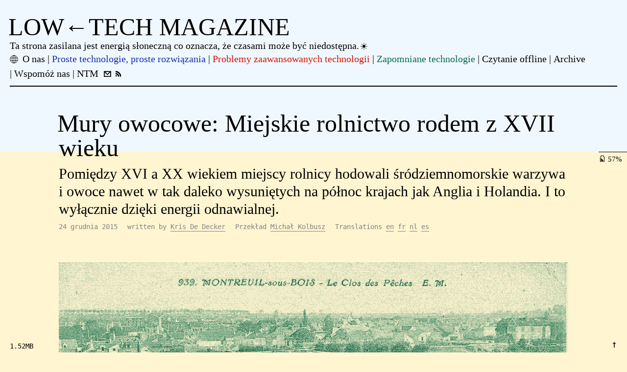

--- FILE ---
content_type: text/html; charset=UTF-8
request_url: https://solar.lowtechmagazine.com/pl/2015/12/fruit-walls-urban-farming-in-the-1600s/
body_size: 17475
content:
<!DOCTYPE html>

<html lang="en-us">
<head>
<meta charset="utf-8"/>
<meta content="width=device-width, initial-scale=1" name="viewport"/>
<meta content="IE=edge" http-equiv="X-UA-Compatible"/>
<title>Mury owocowe: Miejskie rolnictwo rodem z XVII wieku | LOW←TECH MAGAZINE</title>
<meta content="This is a solar-powered website, which means it sometimes goes offline" name="description"/>
<meta content="Kris De Decker" name="author"/>
<link href="https://solar.lowtechmagazine.com/icons/sun.svg" rel="icon"/>
<link href="https://solar.lowtechmagazine.com/css/style.css" rel="stylesheet"/><meta content="Mury owocowe: Miejskie rolnictwo rodem z XVII wieku" property="og:title"/>
<meta content="Mury owocowe: Miejskie rolnictwo rodem z XVII wieku" name="twitter:title"/>
<meta content="Pomiędzy XVI a XX wiekiem miejscy rolnicy hodowali śródziemnomorskie warzywa i owoce nawet w tak daleko wysuniętych na północ krajach jak Anglia i Holandia. I to wyłącznie dzięki energii odnawialnej." property="og:description"/>
<meta content="Pomiędzy XVI a XX wiekiem miejscy rolnicy hodowali śródziemnomorskie warzywa i owoce nawet w tak daleko wysuniętych na północ krajach jak Anglia i Holandia. I to wyłącznie dzięki energii odnawialnej." name="twitter:description"/>
<meta content="article" property="og:type"/>
<meta content="https://solar.lowtechmagazine.com/pl/2015/12/fruit-walls-urban-farming-in-the-1600s/" property="og:url"/>
<meta content="https://solar.lowtechmagazine.com/pl/2015/12/fruit-walls-urban-farming-in-the-1600s/images/dithers/fruit-walls-montreuil_dithered.png" itemprop="image" property="og:image"/>
<meta content="https://solar.lowtechmagazine.com/pl/2015/12/fruit-walls-urban-farming-in-the-1600s/images/dithers/fruit-walls-montreuil_dithered.png" property="og:image:secure_url"/>
<meta content="image/png" property="og:image:type"/>
<meta content="summary_large_image" name="twitter:card"/>
<meta content="https://solar.lowtechmagazine.com/pl/2015/12/fruit-walls-urban-farming-in-the-1600s/images/dithers/fruit-walls-montreuil_dithered.png" name="twitter:image"/>
<meta content="posts" property="article:section"/>
<meta content="2015-12-24T00:00:00+00:00" property="article:published_time"/>
<meta content="2020-05-04T00:00:00+00:00" property="article:modified_time"/><meta content="LOW←TECH MAGAZINE" property="og:site_name"/>
<meta content="Kris De Decker" property="article:author"/>
<meta content="Kris De Decker" name="citation_author"/>
<meta content="Food and Farming" property="article:tag">
<meta content="Solar Power" property="article:tag"/>
</meta></head>
<body id="mury-owocowe-miejskie-rolnictwo-rodem-z-xvii-wieku">
<div class="battery_bg">
<div class="bat_status" data-charging="no" id="battery_data">
<a href="https://solar.lowtechmagazine.com/pl/power/" title="Power">
<span id="charge_icon">
<svg class="icon battery-svg" viewbox="0 0 500 500"><title>Battery used</title><polygon class="svg_stroke" points="327.01 127.16 327.01 47.31 172.99 47.31 172.99 127.16 115.52 127.16 115.52 452.69 384.48 452.69 384.48 127.16 327.01 127.16"></polygon><polygon class="svg_fill" points="357.64 408.86 158.26 408.86 158.26 209.49 357.64 408.86"></polygon></svg>
<svg class="icon sun-svg" viewbox="0 0 500 500"><title>Battery charging</title><circle class="svg_fill" cx="248.48" cy="252.55" r="97.03"></circle><rect class="svg_fill" height="112.39" width="27.9" x="234.53" y="17.45"></rect><rect class="svg_fill" height="112.39" width="27.9" x="234.53" y="375.25"></rect><rect class="svg_fill" height="112.39" transform="translate(679.92 -174.83) rotate(90)" width="27.9" x="413.42" y="196.35"></rect><rect class="svg_fill" height="112.39" transform="translate(322.12 182.97) rotate(90)" width="27.9" x="55.63" y="196.35"></rect><rect class="svg_fill" height="112.39" transform="translate(198.96 -228.23) rotate(45)" width="27.9" x="361.03" y="69.85"></rect><rect class="svg_fill" height="112.39" transform="translate(303.75 24.77) rotate(45)" width="27.9" x="108.03" y="322.85"></rect><rect class="svg_fill" height="112.39" transform="translate(908.15 381.93) rotate(135)" width="27.9" x="361.03" y="322.85"></rect><rect class="svg_fill" height="112.39" transform="translate(297.35 128.93) rotate(135)" width="27.9" x="108.03" y="69.85"></rect></svg>
</span>
<span id="level"></span></a>
</div>
<div id="battery">
</div>
</div>
<header class="site-header">
<h1><a href="https://solar.lowtechmagazine.com/pl/" id="top">LOW←TECH MAGAZINE</a></h1>
<div class="subtitle">
<a href="https://solar.lowtechmagazine.com/pl/power/">Ta strona zasilana jest energią słoneczną co oznacza, że czasami może być niedostępna.<svg class="icon sun-svg" viewbox="0 0 500 500"><title>Power</title><circle class="svg_fill" cx="248.48" cy="252.55" r="97.03"></circle><rect class="svg_fill" height="112.39" width="27.9" x="234.53" y="17.45"></rect><rect class="svg_fill" height="112.39" width="27.9" x="234.53" y="375.25"></rect><rect class="svg_fill" height="112.39" transform="translate(679.92 -174.83) rotate(90)" width="27.9" x="413.42" y="196.35"></rect><rect class="svg_fill" height="112.39" transform="translate(322.12 182.97) rotate(90)" width="27.9" x="55.63" y="196.35"></rect><rect class="svg_fill" height="112.39" transform="translate(198.96 -228.23) rotate(45)" width="27.9" x="361.03" y="69.85"></rect><rect class="svg_fill" height="112.39" transform="translate(303.75 24.77) rotate(45)" width="27.9" x="108.03" y="322.85"></rect><rect class="svg_fill" height="112.39" transform="translate(908.15 381.93) rotate(135)" width="27.9" x="361.03" y="322.85"></rect><rect class="svg_fill" height="112.39" transform="translate(297.35 128.93) rotate(135)" width="27.9" x="108.03" y="69.85"></rect></svg>
</a>
</div>
<nav id="menu">
<div id="menu-s">
<div id="lang-menu" title="languages">
<svg class="icon" id="globe" viewbox="0 0 19.97 19.97" xmlns="http://www.w3.org/2000/svg"><circle class="stroke" cx="9.99" cy="9.99" r="9.24"></circle><ellipse class="stroke" cx="9.99" cy="9.99" rx="4.63" ry="9.24"></ellipse><line class="stroke" x1="9.99" x2="9.99" y1="0.75" y2="19.22"></line><line class="stroke" x1="18.39" x2="1.58" y1="12.99" y2="12.99"></line><line class="stroke" x1="18.39" x2="1.58" y1="6.99" y2="6.99"></line></svg>
</div>
<nav id="languages">
<ul>
<li>
<a class="lang-option" href="https://solar.lowtechmagazine.com/">English</a>
</li>
<li>
<a class="lang-option" href="https://solar.lowtechmagazine.com/fr/">Français</a>
</li>
<li>
<a class="lang-option" href="https://solar.lowtechmagazine.com/de/">Deutsch</a>
</li>
<li>
<a class="lang-option" href="https://solar.lowtechmagazine.com/nl/">Nederlands</a>
</li>
<li>
<a class="lang-option" href="https://solar.lowtechmagazine.com/es/">Español</a>
</li>
<li>
<a class="lang-option" href="https://solar.lowtechmagazine.com/it/">Italiano</a>
</li>
<li>
<a class="lang-option" href="https://solar.lowtechmagazine.com/pt/">Português</a>
</li>
<li>
<a class="lang-option" href="https://solar.lowtechmagazine.com/pl/">Polski</a>
</li>
<li>
<a class="lang-option" href="https://solar.lowtechmagazine.com/ar/">العربية</a>
</li>
<li>
<a class="lang-option" href="https://solar.lowtechmagazine.com/vn/">Tiếng Việt</a>
</li>
<li>
<a class="lang-option" href="https://solar.lowtechmagazine.com/ko/">한국어</a>
</li>
<li>
<a class="lang-option" href="https://solar.lowtechmagazine.com/tr/">Türkçe</a>
</li>
</ul>
</nav>
<span id="m-btn">Menu</span>
</div>
<ul id="menu-list">
<li class="">
<a data-nav="about" href=" https://solar.lowtechmagazine.com/pl/about/ ">
<span>O nas</span>
</a>
</li>
<li class="">
<a data-nav="low-tech-solutions" href=" https://solar.lowtechmagazine.com/pl/low-tech-solutions/ ">
<span>Proste technologie, proste rozwiązania</span>
</a>
</li>
<li class="">
<a data-nav="high-tech-problems" href=" https://solar.lowtechmagazine.com/pl/high-tech-problems/ ">
<span>Problemy zaawansowanych technologii</span>
</a>
</li>
<li class="">
<a data-nav="obsolete-technology" href=" https://solar.lowtechmagazine.com/pl/obsolete-technology/ ">
<span>Zapomniane technologie</span>
</a>
</li>
<li class="">
<a data-nav="offline-reading" href=" https://solar.lowtechmagazine.com/pl/offline-reading/ ">
<span>Czytanie offline</span>
</a>
</li>
<li class="">
<a data-nav="archive" href=" https://solar.lowtechmagazine.com/pl/archives/ ">
<span>Archive</span>
</a>
</li>
<li class="">
<a data-nav="donate" href=" https://solar.lowtechmagazine.com/pl/donate/ ">
<span>Wspomóż nas</span>
</a>
</li>
<li class="">
<a data-nav="ntm" href=" https://www.notechmagazine.com/ " target="_blank">
<span>NTM</span>
</a>
</li>
<li class="rss">
<a href="https://d69baa34.sibforms.com/serve/[base64]" target="_blank"><svg class="icon" viewbox="0 0 80 80"><title>Newsletter</title><path d="M4.95,13.14v55H74.33v-55Zm54.34,8.12L39.64,39.74,20,21.26ZM13.07,60V25.91l26.56,25,26.57-25V60Z"></path></svg></a>
<a href="/feeds" rel="alternate" target="_blank" type="application/atom+xml"><svg class="icon" viewbox="0 0 80 80"><title>RSS Feed</title><circle cx="19.91" cy="58.23" r="6.86"></circle><path d="M67.89,65.72H55.7A41.86,41.86,0,0,0,13.89,23.91V11.73A54.06,54.06,0,0,1,67.89,65.72Z"></path><path d="M48.93,65.72H36.75A22.88,22.88,0,0,0,13.89,42.87V30.68A35.08,35.08,0,0,1,48.93,65.72Z"></path></svg></a>
</li>
</ul>
</nav>
</header>
<main class="article obsolete-technology">
<article>
<section class="article" id="content">
<header class="entry-header">
<h1 class="entry-title">
				Mury owocowe: Miejskie rolnictwo rodem z XVII wieku</h1>
<p class="summary">
					Pomiędzy XVI a XX wiekiem miejscy rolnicy hodowali śródziemnomorskie warzywa i owoce nawet w tak daleko wysuniętych na północ krajach jak Anglia i Holandia. I to wyłącznie dzięki energii odnawialnej.
				</p>
<div class="metadata">
<div><time class="published">24 grudnia 2015</time> </div>
<div class="authors">
<span class="byline">written by</span>
<span class="author"><a href="https://solar.lowtechmagazine.com/pl/authors/kris-de-decker/">Kris De Decker</a></span>
</div>
<div class="translations">
<span class="byline">Przekład</span>
<span class="author"><a href="https://solar.lowtechmagazine.com/pl/translators/micha%C5%82-kolbusz/">Michał Kolbusz</a></span>
</div>
<div class="translations">
<span class="byline">Translations</span>
<a href="https://solar.lowtechmagazine.com/2015/12/fruit-walls-urban-farming-in-the-1600s/">en</a>
<a href="https://solar.lowtechmagazine.com/fr/2015/12/fruit-walls-urban-farming-in-the-1600s/">fr</a>
<a href="https://solar.lowtechmagazine.com/nl/2015/12/fruit-walls-urban-farming-in-the-1600s/">nl</a>
<a href="https://solar.lowtechmagazine.com/es/2015/12/fruit-walls-urban-farming-in-the-1600s/">es</a>
</div>
</div>
</header>
<div class="entry-content">
<div class="article-img">
<figure data-imgstate="dither">
<img alt="Zdjęcie: Mury owocowe w Montreuil, przedmieścia Paryża." data-dither="/pl/2015/12/fruit-walls-urban-farming-in-the-1600s/images/dithers/fruit-walls-montreuil_dithered.png" data-original="https://solar.lowtechmagazine.com/pl/2015/12/fruit-walls-urban-farming-in-the-1600s/images/fruit-walls-montreuil_huf548dc6da846e8c65d605e1250deaa4c_2074770_800x800_fit_q90_h2_box_3.webp" loading="lazy" src="https://solar.lowtechmagazine.com/pl/2015/12/fruit-walls-urban-farming-in-the-1600s/images/dithers/fruit-walls-montreuil_dithered.png"/>
<div class="figure-controls">
<figcaption class="caption">
<span>Zdjęcie: Mury owocowe w Montreuil, przedmieścia Paryża.</span>
<svg class="dither-toggle icon" viewbox="0 0 100 100" xmlns="http://www.w3.org/2000/svg">
<rect class="svg_fill" height="24.28" width="24.28" x="13.51" y="13.58"></rect><rect class="svg_fill" height="24.28" width="24.28" x="37.93" y="37.86"></rect><rect class="svg_fill" height="24.28" width="24.28" x="62.21" y="13.58"></rect><rect class="svg_fill" height="24.28" width="24.28" x="13.51" y="62.14"></rect><rect class="svg_fill" height="24.28" width="24.28" x="62.21" y="62.14"></rect>
</svg>
<div class="imgindicator">
<span class="tooltip view-orig">
              View original image
            </span>
<span class="tooltip view-dither">
            View dithered image
            </span>
</div>
</figcaption>
</div>
</figure>
<div class="post-footer">
<ul>
<li><a href="https://d69baa34.sibforms.com/serve/[base64]">Zapisz się do naszego newslettera</a>.</li>
<li> Wesprzyj Low-tech Magazine przez <a href="https://www.paypal.me/lowtechmagazine" target="_blank">Paypal</a> lub <a href="https://www.patreon.com/lowtechmagazine" target="_blank">Patreon</a></li>
<li><a href="https://solar.lowtechmagazine.com/pl/offline-reading">Czytaj Low-tech Magazine off-line</a>.</li>
</ul>
</div>
<div class="article-img">
<figure data-imgstate="dither">
<img alt="Zdjęcie: Mury owocowe w Montreuil, przedmieścia Paryża." data-dither="/pl/2015/12/fruit-walls-urban-farming-in-the-1600s/images/dithers/fruit-walls-montreuil_dithered.png" data-original="https://solar.lowtechmagazine.com/pl/2015/12/fruit-walls-urban-farming-in-the-1600s/images/fruit-walls-montreuil_huf548dc6da846e8c65d605e1250deaa4c_2074770_800x800_fit_q90_h2_box_3.webp" loading="lazy" src="https://solar.lowtechmagazine.com/pl/2015/12/fruit-walls-urban-farming-in-the-1600s/images/dithers/fruit-walls-montreuil_dithered.png"/>
<div class="figure-controls">
<figcaption class="caption">
<span>Zdjęcie: Mury owocowe w Montreuil, przedmieścia Paryża.</span>
<svg class="dither-toggle icon" viewbox="0 0 100 100" xmlns="http://www.w3.org/2000/svg">
<rect class="svg_fill" height="24.28" width="24.28" x="13.51" y="13.58"></rect><rect class="svg_fill" height="24.28" width="24.28" x="37.93" y="37.86"></rect><rect class="svg_fill" height="24.28" width="24.28" x="62.21" y="13.58"></rect><rect class="svg_fill" height="24.28" width="24.28" x="13.51" y="62.14"></rect><rect class="svg_fill" height="24.28" width="24.28" x="62.21" y="62.14"></rect>
</svg>
<div class="imgindicator">
<span class="tooltip view-orig">
              View original image
            </span>
<span class="tooltip view-dither">
            View dithered image
            </span>
</div>
</figcaption>
</div>
</figure>
</div>
<p>Ciągle słyszymy, że powinniśmy jeść lokalne i sezonowe produkty, ponieważ nasza żywność albo pochodzi z odległych rejonów świata, albo uprawiana jest w szklarniach zużywających duże ilości energii. Ale nie zawsze tak było. Pomiędzy XVI a XX wiekiem miejscy rolnicy hodowali śródziemnomorskie warzywa i owoce nawet w tak daleko wysuniętych na północ krajach jak Anglia czy Holandia. I to wyłącznie dzięki energii odnawialnej.</p>
<p>Uprawy otaczano masywnymi “murami owocowymi”, które w nocy oddawały zakumulowaną za dnia energię słoneczną, tworząc ciepły mikroklimat, mogący podnieść temperaturę o ponad 10
stopni Celsjusza. Później do murów zaczęto dostawiać szklarnie, co pozwoliło na jeszcze lepsze wykorzystanie energii słońca</p>
<p>Dopiero pod koniec XIX wieku szklarnie przyjęły formę nowoczesną formę - w pełni oszklone, sztuczne zabudowania prawie natychmiast tracące ciepło. Było to całkowite zerwanie z zasadami, które dały im początek.</p>
<p>Współczesne szklarnie często stawia się w klimacie umiarkowanym, gdzie zimy potrafią być mroźne. Z tego powodu potrzeba dużych ilości energii do ich ogrzewania. Dodatkowo wyposaża się je w sztuczne oświetlenie i skomplikowane systemy kontroli wilgotności.</p>
<p>FAO podaje, że uprawa roślin w ogrzewanych szklarniach jest około 10-20 razy bardziej energochłonna niż uprawa ich na polach. Ogrzewana szklarnia zużywa około 40 MJ energii na wyhodowanie jednego kilograma świeżych warzyw, takich jak pomidory czy papryka. <a href="http://www.fao.org/docrep/014/i2454e/i2454e00.pdf" target="_blank">Source – page 15</a>. To powoduje, że warzywa szklarniowe są tak samo intensywne energetycznie, jak wieprzowina (40-45 MJ/kg w USA). <a href="https://books.google.es/booksid=ClAttEBYLHsC&amp;amp;pg=PA297&amp;amp;lpg=PA297&amp;amp;dq=one+kilo+meat+megajoule&amp;amp;source=bl&amp;amp;ots=mfS1J1L_Ql&amp;amp;sig=leo_G6Yog1jBhtsiWxXo85LplfI&amp;amp;hl=nl&amp;amp;sa=X&amp;amp;ved=0ahUKEwi3wp_V7uLJAhWGRhQKHcRSDEkQ6AEIIzAA#v=onepage&amp;amp;q=one%20kilo%20meat%20megajoule&amp;amp;f=false" target="_blank">Source</a>.</p>
<div class="article-img">
<figure data-imgstate="dither">
<img alt="W pełni przeszkolne szklarnie w stylu  Holenderskim. Źródło: Wikipedia Commons" data-dither="/pl/2015/12/fruit-walls-urban-farming-in-the-1600s/images/dithers/dutch-style-greenhouse_dithered.png" data-original="https://solar.lowtechmagazine.com/pl/2015/12/fruit-walls-urban-farming-in-the-1600s/images/dutch-style-greenhouse_hubb39304679ba38f8490d3498e45866ee_432413_800x800_fit_q90_h2_box.webp" loading="lazy" src="https://solar.lowtechmagazine.com/pl/2015/12/fruit-walls-urban-farming-in-the-1600s/images/dithers/dutch-style-greenhouse_dithered.png"/>
<div class="figure-controls">
<figcaption class="caption">
<span>W pełni przeszkolne szklarnie w stylu  Holenderskim. Źródło: Wikipedia Commons</span>
<svg class="dither-toggle icon" viewbox="0 0 100 100" xmlns="http://www.w3.org/2000/svg">
<rect class="svg_fill" height="24.28" width="24.28" x="13.51" y="13.58"></rect><rect class="svg_fill" height="24.28" width="24.28" x="37.93" y="37.86"></rect><rect class="svg_fill" height="24.28" width="24.28" x="62.21" y="13.58"></rect><rect class="svg_fill" height="24.28" width="24.28" x="13.51" y="62.14"></rect><rect class="svg_fill" height="24.28" width="24.28" x="62.21" y="62.14"></rect>
</svg>
<div class="imgindicator">
<span class="tooltip view-orig">
              View original image
            </span>
<span class="tooltip view-dither">
            View dithered image
            </span>
</div>
</figcaption>
</div>
</figure>
</div>
<p>W Holandii, która jest największym na świecie producentem warzyw i roślin spod szkła, w roku 2013 około 10.5 tysięcy hektarów szklarni zużyło 120 PJ (peta dżuli) gazu ziemnego - jest to taka ilość energii w formie paliw kopalnych jaką zużywa rocznie połowa holenderskich samochodów osobowych (<a href="http://www.compendiumvoordeleefomgeving.nl/indicatoren/nl0013-Energieverbruik-door-de-land--en-tuinbouw.html?i=6-40" target="_blank">Źródło</a>).</p>
<p>Niech te liczby nie będą dla nikogo zaskoczeniem. Ogrzanie budynku, który jest w całości wykonany ze szkła wymaga ogromnych nakładów energii. Szkło ma bardzo słabe własności termoizolacyjne. Każdy metr kwadratowy szyby, nawet potrójnej, <a href="http://www.notechmagazine.com/2015/08/insulation-glass-buildings.html" target="_blank">traci ciepło 10 razy szybciej</a> niż ceglany mur.</p>
<h2 id="mury-owocowe">Mury owocowe</h2>
<p>Dzisiejsze szklarnie różnią się bardzo od swoich średniowiecznych przodków. <sup id="fnref:1"><a class="footnote-ref" href="#fn:1" role="doc-noteref">1</a></sup> W początkach północnoeuropejskiej pogoni za uprawą ciepłolubnych roślin w klimacie umiarkowanym (oraz za wydłużeniem sezonu wegetacyjnego dla lokalnych upraw), w ogóle nie stosowano szkła. W 1561 szwajcarski botanik Conrad Gessner opisał efekt jaki mają nagrzane od słońca mury na dojrzewanie fig i porzeczek. Zauważył, że rośliny rosnące bliżej murów dojrzewają szybciej.</p>
<p>Obserwacje Gessnera doprowadziły do pojawienie się w północnozachodniej Europie tzw. “murów owocowych”. Postawienie ścian o wysokiej masie termicznej i południowej ekspozycji, stwarzało unikalny mikroklimat dla drzew owocowych posadzonych w ich pobliżu. Dzięki tej metodzie możliwa stała się uprawa śródziemnomorskich owoców w klimacie umiarkowanym. Południowe owoce zaczęto hodować w takich miejscach jak północna Francja, Anglia, Belgia i Holandia.</p>
<div class="article-img vertical">
<figure data-imgstate="dither">
<img alt="Angielski mur owocowy. Źródło: Wikipedia  Commons" data-dither="/pl/2015/12/fruit-walls-urban-farming-in-the-1600s/images/dithers/english-fruit-wall_dithered.png" data-original="https://solar.lowtechmagazine.com/pl/2015/12/fruit-walls-urban-farming-in-the-1600s/images/english-fruit-wall_hu4836a67c15a395a9bad28c82f40bdda1_394470_800x800_fit_q90_h2_box.webp" loading="lazy" src="https://solar.lowtechmagazine.com/pl/2015/12/fruit-walls-urban-farming-in-the-1600s/images/dithers/english-fruit-wall_dithered.png"/>
<div class="figure-controls">
<figcaption class="caption">
<span>Angielski mur owocowy. Źródło: Wikipedia  Commons</span>
<svg class="dither-toggle icon" viewbox="0 0 100 100" xmlns="http://www.w3.org/2000/svg">
<rect class="svg_fill" height="24.28" width="24.28" x="13.51" y="13.58"></rect><rect class="svg_fill" height="24.28" width="24.28" x="37.93" y="37.86"></rect><rect class="svg_fill" height="24.28" width="24.28" x="62.21" y="13.58"></rect><rect class="svg_fill" height="24.28" width="24.28" x="13.51" y="62.14"></rect><rect class="svg_fill" height="24.28" width="24.28" x="62.21" y="62.14"></rect>
</svg>
<div class="imgindicator">
<span class="tooltip view-orig">
              View original image
            </span>
<span class="tooltip view-dither">
            View dithered image
            </span>
</div>
</figcaption>
</div>
</figure>
</div>
<p>Za dnia ściany murów owocowych odbijają promienie słoneczne w stronę roślin, poprawiając warunki wzrostu. Dodatkowo absorbują one ciepło słońca, powoli oddając je w ciągu nocy, zapobiegając tym samym szkodom z powodu przymrozków. Dzięki temu po południowej stronie muru przez całą dobę panuje cieplejszy mikroklimat.</p>
<p>Mury owocowe chronią również rośliny przez zimnymi wiatrami z północy. Stosując dodatkowe zadaszenie, czy płachty przymocowane do murów, można osłonić wrażliwsze rośliny przed deszczem, gradem albo ptasimi odchodami. Kiedy pogoda nie sprzyja, do murów można przymocować ochronne maty.</p>
<div class="article-img">
<figure data-imgstate="dither">
<img alt="" data-dither="/pl/2015/12/fruit-walls-urban-farming-in-the-1600s/images/dithers/fruit-walls-pruning_dithered.png" data-original="https://solar.lowtechmagazine.com/pl/2015/12/fruit-walls-urban-farming-in-the-1600s/images/fruit-walls-pruning_hu7e60de18552153a704f35f7b2443412d_57142_800x800_fit_q90_h2_box.webp" loading="lazy" src="https://solar.lowtechmagazine.com/pl/2015/12/fruit-walls-urban-farming-in-the-1600s/images/dithers/fruit-walls-pruning_dithered.png"/>
<div class="figure-controls">
<figcaption class="caption">
<span></span>
<svg class="dither-toggle icon" viewbox="0 0 100 100" xmlns="http://www.w3.org/2000/svg">
<rect class="svg_fill" height="24.28" width="24.28" x="13.51" y="13.58"></rect><rect class="svg_fill" height="24.28" width="24.28" x="37.93" y="37.86"></rect><rect class="svg_fill" height="24.28" width="24.28" x="62.21" y="13.58"></rect><rect class="svg_fill" height="24.28" width="24.28" x="13.51" y="62.14"></rect><rect class="svg_fill" height="24.28" width="24.28" x="62.21" y="62.14"></rect>
</svg>
<div class="imgindicator">
<span class="tooltip view-orig">
              View original image
            </span>
<span class="tooltip view-dither">
            View dithered image
            </span>
</div>
</figcaption>
</div>
</figure>
</div>
<p>Mała Epoka Lodowcowa (od około 1550 r. do 1850 r.) to okres, w którym  klimat w Europie zauważalnie się ochłodził. To właśnie wtedy pojawiły się mury owocowe. We Francji technologia ta została szybko ulepszona, dzięki praktykom przycinania gałęzi drzewek w taki sposób, aby można było je przymocować do murów na drewnianych ramach.</p>
<p>Praktyka ta, zwana “espalier” (po polsku “szpaler”, przyp. tłum.) pozwoliła na lepsze wykorzystanie dostępnej przestrzeni, a tym samym polepszenie warunków dla wzrostu roślin. Drzewka owocowe były sadzone w pewnej odległości od muru, aby zapewnić korzeniom odpowiednią ilość miejsca, uzyskać dobrą cyrkulację powietrza i ograniczyć ilość szkodników na poziomie gruntu.</p>
<h2 id="brzoskwiniowe-mury-paryża">Brzoskwiniowe mury Paryża</h2>
<p>Początkowo mury owocowe zaczęli stawiać w swoich ogrodach możni i bogaci np. w ogrodach Wersalu. Jednak w późniejszym czasie w wielu regionach Francji rozwinięto prężne miejskie rolnictwo oparte na tej technologii. Najlepszym przykładem jest Montreuil na przedmieściach Paryża, gdzie na masową skalę hodowano brzoskwinie.</p>
<p>Od XVII wieku do roku 1870 (w którym to zbiory brzoskwiń osiągnęły szczyt) w Montreuil stały mury owocowe o długości przekraczającej 600 km. Tworzyły one 300 hektarowy labirynt ceglanych ścian, zupełnie dezorientujący dla kogoś z zewnątrz. Był on na tyle trudny do przejścia, że podczas oblężenia Paryża w roku 1870 armia pruska postanowiła ominąć Montreuil szerokim łukiem.</p>
<div class="article-img">
<figure data-imgstate="dither">
<img alt="" data-dither="/pl/2015/12/fruit-walls-urban-farming-in-the-1600s/images/dithers/fruit-walls_dithered.png" data-original="https://solar.lowtechmagazine.com/pl/2015/12/fruit-walls-urban-farming-in-the-1600s/images/fruit-walls_hudcaebf9f372480265267fdb8e49e481b_155006_800x800_fit_q90_h2_box.webp" loading="lazy" src="https://solar.lowtechmagazine.com/pl/2015/12/fruit-walls-urban-farming-in-the-1600s/images/dithers/fruit-walls_dithered.png"/>
<div class="figure-controls">
<figcaption class="caption">
<span></span>
<svg class="dither-toggle icon" viewbox="0 0 100 100" xmlns="http://www.w3.org/2000/svg">
<rect class="svg_fill" height="24.28" width="24.28" x="13.51" y="13.58"></rect><rect class="svg_fill" height="24.28" width="24.28" x="37.93" y="37.86"></rect><rect class="svg_fill" height="24.28" width="24.28" x="62.21" y="13.58"></rect><rect class="svg_fill" height="24.28" width="24.28" x="13.51" y="62.14"></rect><rect class="svg_fill" height="24.28" width="24.28" x="62.21" y="62.14"></rect>
</svg>
<div class="imgindicator">
<span class="tooltip view-orig">
              View original image
            </span>
<span class="tooltip view-dither">
            View dithered image
            </span>
</div>
</figcaption>
</div>
</figure>
</div>
<div class="article-img">
<figure data-imgstate="dither">
<img alt="" data-dither="/pl/2015/12/fruit-walls-urban-farming-in-the-1600s/images/dithers/more-fruit-walls_dithered.png" data-original="https://solar.lowtechmagazine.com/pl/2015/12/fruit-walls-urban-farming-in-the-1600s/images/more-fruit-walls_hu8a65c22c2c7093071cf111a7d2a77915_154813_800x800_fit_q90_h2_box.webp" loading="lazy" src="https://solar.lowtechmagazine.com/pl/2015/12/fruit-walls-urban-farming-in-the-1600s/images/dithers/more-fruit-walls_dithered.png"/>
<div class="figure-controls">
<figcaption class="caption">
<span></span>
<svg class="dither-toggle icon" viewbox="0 0 100 100" xmlns="http://www.w3.org/2000/svg">
<rect class="svg_fill" height="24.28" width="24.28" x="13.51" y="13.58"></rect><rect class="svg_fill" height="24.28" width="24.28" x="37.93" y="37.86"></rect><rect class="svg_fill" height="24.28" width="24.28" x="62.21" y="13.58"></rect><rect class="svg_fill" height="24.28" width="24.28" x="13.51" y="62.14"></rect><rect class="svg_fill" height="24.28" width="24.28" x="62.21" y="62.14"></rect>
</svg>
<div class="imgindicator">
<span class="tooltip view-orig">
              View original image
            </span>
<span class="tooltip view-dither">
            View dithered image
            </span>
</div>
</figcaption>
</div>
</figure>
</div>
<p>Chociaż brzoskwinia jest rodzimą rośliną w ciepłych, śródziemnomorskich regionach Francji, to położone daleko na północ podparyskie Montreuil produkowało rocznie do 17 milionów owoców znanych ze swojej wysokiej jakości. Postawianie obok siebie wielu rzędów murów jeszcze bardziej zwiększało efektywność tej technologii, ponieważ więcej ciepła było magazynowane, a rośliny były prawie całkowicie osłonięte przed wiatrem. Wewnątrz otoczonych murami sadów panowała temperatura o 8 do 12 stopni Celsjusza wyższa niż na zewnątrz.</p>
<p>Typowy mur miał wysokość od 2.5 do 3 metrów i ściany pokryte tynkiem wapiennym. Z jego szczytu można było rozciągać maty chroniące przed zimnem w chłodniejsze noce. Na obrzeżach ceglanych sadów hodowano rośliny znoszące chłodniejsze temperatury, takie jak jabłka, brzoskwinie, maliny, warzywa i kwiaty.</p>
<h2 id="winnice-thomery">Winnice Thomery</h2>
<p>W 1730 roku w Thomery, 60 kilometrów na południowy wschód od Paryża, rozpoczęto uprawę winorośli. Jak na zakładanie winnic było to w tym czasie wyjątkowo wysunięte na północ miejsce. Aby zapewnić winogronom odpowiedni mikroklimat, winiarze zaczęli stawić mury owocowe. Budowano je z gliny i kryto strzechą. Miały wysokość 3 metrów i długość do 100 metrów,  w odstępach od 9 do 10 metrów. Wszystkie były wykończone płytkami, a niektóre miały małe  szklane daszki.</p>
<p>Mury stawiano z gliny i kryto strzechą. Miały wysokość 3 metrów i długość do 100 metrów, w odstępach od 9 do 10 metrów. Wszystkie były wykończone płytkami, a niektóre miały małe  szklane daszki.</p>
<p>Ponieważ winorośl wymaga suchego i ciepłego klimatu, większość murów miało południową ekspozycję. Takie ustawienie zapewniało najwięcej ciepła, ale z drugiej strony narażało rośliny na wilgotne wiatry i deszcze nadchodzące w południowego zachodu. Mury położone w zachodniej i południowozachodniej części regionu przeznaczono na hodowlę winogron niższej jakości.</p>
<div class="article-img">
<figure data-imgstate="dither">
<img alt="" data-dither="/pl/2015/12/fruit-walls-urban-farming-in-the-1600s/images/dithers/fruit-walls-thomery_dithered.png" data-original="https://solar.lowtechmagazine.com/pl/2015/12/fruit-walls-urban-farming-in-the-1600s/images/fruit-walls-thomery_hu665e56c9c55f40ae9648a07ddd8b3077_442740_800x800_fit_q90_h2_box_3.webp" loading="lazy" src="https://solar.lowtechmagazine.com/pl/2015/12/fruit-walls-urban-farming-in-the-1600s/images/dithers/fruit-walls-thomery_dithered.png"/>
<div class="figure-controls">
<figcaption class="caption">
<span></span>
<svg class="dither-toggle icon" viewbox="0 0 100 100" xmlns="http://www.w3.org/2000/svg">
<rect class="svg_fill" height="24.28" width="24.28" x="13.51" y="13.58"></rect><rect class="svg_fill" height="24.28" width="24.28" x="37.93" y="37.86"></rect><rect class="svg_fill" height="24.28" width="24.28" x="62.21" y="13.58"></rect><rect class="svg_fill" height="24.28" width="24.28" x="13.51" y="62.14"></rect><rect class="svg_fill" height="24.28" width="24.28" x="62.21" y="62.14"></rect>
</svg>
<div class="imgindicator">
<span class="tooltip view-orig">
              View original image
            </span>
<span class="tooltip view-dither">
            View dithered image
            </span>
</div>
</figcaption>
</div>
</figure>
</div>
<div class="article-img">
<figure data-imgstate="dither">
<img alt="Fragment miasteczka Thomery widziany z góry. Stare mury owocowe wciąż dominują w krajobrazie. Domy wybudowano później. Źródło: Google Maps." data-dither="/pl/2015/12/fruit-walls-urban-farming-in-the-1600s/images/dithers/thomery-today-fruit-walls-remains_dithered.png" data-original="https://solar.lowtechmagazine.com/pl/2015/12/fruit-walls-urban-farming-in-the-1600s/images/thomery-today-fruit-walls-remains_hu245262a1b10507d418b304649bbede17_1067496_800x800_fit_q90_h2_box_3.webp" loading="lazy" src="https://solar.lowtechmagazine.com/pl/2015/12/fruit-walls-urban-farming-in-the-1600s/images/dithers/thomery-today-fruit-walls-remains_dithered.png"/>
<div class="figure-controls">
<figcaption class="caption">
<span>Fragment miasteczka Thomery widziany z góry. Stare mury owocowe wciąż dominują w krajobrazie. Domy wybudowano później. Źródło: Google Maps.</span>
<svg class="dither-toggle icon" viewbox="0 0 100 100" xmlns="http://www.w3.org/2000/svg">
<rect class="svg_fill" height="24.28" width="24.28" x="13.51" y="13.58"></rect><rect class="svg_fill" height="24.28" width="24.28" x="37.93" y="37.86"></rect><rect class="svg_fill" height="24.28" width="24.28" x="62.21" y="13.58"></rect><rect class="svg_fill" height="24.28" width="24.28" x="13.51" y="62.14"></rect><rect class="svg_fill" height="24.28" width="24.28" x="62.21" y="62.14"></rect>
</svg>
<div class="imgindicator">
<span class="tooltip view-orig">
              View original image
            </span>
<span class="tooltip view-dither">
            View dithered image
            </span>
</div>
</figcaption>
</div>
</figure>
</div>
<p>Niektórzy hodowcy winorośli z Thomery stawiali naprzeciwko głównych murów tzw. “counter-espaliers”. Były to niskie murki o wysokości 1 metra, oddalone od 1 do 2.5 metra od głównego muru, które dodatkowo poprawiały mikroklimat. W latach 40. XIX wieku, Thomery było znane ze swoich zaawansowanych technik przycinania i prowadzenie winorośli po murach. Praktyki te przyjęły się później w Montreuil i w innych regionach.</p>
<div class="article-img">
<figure data-imgstate="dither">
<img alt="System przechowywanie kiści winogron w Thomery. Zdjęcie: Topic Tops" data-dither="/pl/2015/12/fruit-walls-urban-farming-in-the-1600s/images/dithers/storage-system-grapes_dithered.png" data-original="https://solar.lowtechmagazine.com/pl/2015/12/fruit-walls-urban-farming-in-the-1600s/images/storage-system-grapes_huf8623a98b5609c89a31a4e3f1021dc8d_184769_800x800_fit_q90_h2_box.webp" loading="lazy" src="https://solar.lowtechmagazine.com/pl/2015/12/fruit-walls-urban-farming-in-the-1600s/images/dithers/storage-system-grapes_dithered.png"/>
<div class="figure-controls">
<figcaption class="caption">
<span>System przechowywanie kiści winogron w Thomery. Zdjęcie: <a href="http://fr.topic-topos.com/chambre-a-raisin-thomery" target="_blank">Topic Tops</a></span>
<svg class="dither-toggle icon" viewbox="0 0 100 100" xmlns="http://www.w3.org/2000/svg">
<rect class="svg_fill" height="24.28" width="24.28" x="13.51" y="13.58"></rect><rect class="svg_fill" height="24.28" width="24.28" x="37.93" y="37.86"></rect><rect class="svg_fill" height="24.28" width="24.28" x="62.21" y="13.58"></rect><rect class="svg_fill" height="24.28" width="24.28" x="13.51" y="62.14"></rect><rect class="svg_fill" height="24.28" width="24.28" x="62.21" y="62.14"></rect>
</svg>
<div class="imgindicator">
<span class="tooltip view-orig">
              View original image
            </span>
<span class="tooltip view-dither">
            View dithered image
            </span>
</div>
</figcaption>
</div>
</figure>
</div>
<p>Winiarze z Thomery opracowali również niezwykły system przechowywania winogron. Świeżo zebrane kiście zanurzano w wypełnionych wodą butelkach, które ustawiano na drewnianych stelażach w piwnicach lub na strychach. Niektóre z magazynów mieściły nawet 40 tysięcy butelek, każda z jedną lub dwiema kiściami winogron. Tym sposobem winogrona mogły pozostać świeże do 6 miesięcy.</p>
<h2 id="wstęgowe-mury-owocowe">Wstęgowe mury owocowe</h2>
<p>Na północnowschodnich krańcach Cesarstwa Francuskiego (dzisiejsza Belgia i Holandia) również chciano uprawiać winorośl. Począwszy od 1850 roku, Hoeilaart (niedaleko Brukseli) i Westland (region który dzisiaj jest największym holenderskim zagłębiem szklarniowym) stały się znaczącymi producentami winogron deserowych. W 1881 roku w Westlandzie stało 178 km murów owocowych.</p>
<div class="article-img">
<figure data-imgstate="dither">
<img alt="Wstęgowy mur owocowy w Holandii. Wikipedia Commons" data-dither="/pl/2015/12/fruit-walls-urban-farming-in-the-1600s/images/dithers/serpentine-fruit-walls_dithered.png" data-original="https://solar.lowtechmagazine.com/pl/2015/12/fruit-walls-urban-farming-in-the-1600s/images/serpentine-fruit-walls_hua7e673bce6a56cf3594be6399a2fa55b_217613_800x800_fit_q90_h2_box.webp" loading="lazy" src="https://solar.lowtechmagazine.com/pl/2015/12/fruit-walls-urban-farming-in-the-1600s/images/dithers/serpentine-fruit-walls_dithered.png"/>
<div class="figure-controls">
<figcaption class="caption">
<span>Wstęgowy mur owocowy w Holandii. <a href="https://nl.wikipedia.org/wiki/Slangenmuur#/media/File:WLM_-_R%26@E_-_506982_slangemuur_Beeckestijn.jpg" target="_blank">Wikipedia Commons</a></span>
<svg class="dither-toggle icon" viewbox="0 0 100 100" xmlns="http://www.w3.org/2000/svg">
<rect class="svg_fill" height="24.28" width="24.28" x="13.51" y="13.58"></rect><rect class="svg_fill" height="24.28" width="24.28" x="37.93" y="37.86"></rect><rect class="svg_fill" height="24.28" width="24.28" x="62.21" y="13.58"></rect><rect class="svg_fill" height="24.28" width="24.28" x="13.51" y="62.14"></rect><rect class="svg_fill" height="24.28" width="24.28" x="62.21" y="62.14"></rect>
</svg>
<div class="imgindicator">
<span class="tooltip view-orig">
              View original image
            </span>
<span class="tooltip view-dither">
            View dithered image
            </span>
</div>
</figcaption>
</div>
</figure>
</div>
<div class="article-img">
<figure data-imgstate="dither">
<img alt="Inny typ muru owocowego. Wikipedia Commons" data-dither="/pl/2015/12/fruit-walls-urban-farming-in-the-1600s/images/dithers/different-type-fruit-wall_dithered.png" data-original="https://solar.lowtechmagazine.com/pl/2015/12/fruit-walls-urban-farming-in-the-1600s/images/different-type-fruit-wall_hud8ed3719549c659df4c0073f51732f60_185205_800x800_fit_q90_h2_box.webp" loading="lazy" src="https://solar.lowtechmagazine.com/pl/2015/12/fruit-walls-urban-farming-in-the-1600s/images/dithers/different-type-fruit-wall_dithered.png"/>
<div class="figure-controls">
<figcaption class="caption">
<span>Inny typ muru owocowego. <a href="https://nl.wikipedia.org/wiki/Slangenmuur#/media/File:Retranchementen-muur_Berbice_2.jpg" target="_blank">Wikipedia Commons</a></span>
<svg class="dither-toggle icon" viewbox="0 0 100 100" xmlns="http://www.w3.org/2000/svg">
<rect class="svg_fill" height="24.28" width="24.28" x="13.51" y="13.58"></rect><rect class="svg_fill" height="24.28" width="24.28" x="37.93" y="37.86"></rect><rect class="svg_fill" height="24.28" width="24.28" x="62.21" y="13.58"></rect><rect class="svg_fill" height="24.28" width="24.28" x="13.51" y="62.14"></rect><rect class="svg_fill" height="24.28" width="24.28" x="62.21" y="62.14"></rect>
</svg>
<div class="imgindicator">
<span class="tooltip view-orig">
              View original image
            </span>
<span class="tooltip view-dither">
            View dithered image
            </span>
</div>
</figcaption>
</div>
</figure>
</div>
<p>Również Holendrzy mają swój wkład w rozwój technologii murów owocowych. Pierwsze konstrukcje tego typu zaczęto stawiać już w pierwszej połowie osiemnastego wieku, początkowo tylko w pałacowych ogrodach i wiejskich posiadłościach. Wiele z nich otrzymało unikalne rytmiczne kształty, przypominające wstęgi i serpentyny.</p>
<p>Pomimo tego, że mur poprowadzony na kształt wstęgi jest dłuższy niż linijny, to przy jego budowie można zaoszczędzić na materiałach. Falujący kształt pozwala na postawienie stabilnej konstrukcji przy ścianach grubości jednej cegły. Naprzemienne wypukłe i wklęsłe linie pomagają opierać się siłom bocznym. Co więcej, taka konstrukcja daje więcej ciepła niż płaska ściana, co było ważne dla Holendrów oddalonych o prawie 400 kilometrów od Paryża. Różne warianty murów wstęgowych różniły się od siebie tym jak bardzo ich części były wklęsłe czy wypukłe.</p>
<p>Najdalej wysuniętym na północ holenderskim miastem, gdzie pojawiły się tego typu konstrukcje, było <a href="http://www.flickriver.com/photos/davydutchy/3958487038/" target="_blank">Groningen (50ºN)</a> (53°N). Poza Holandią niewiele można spotkać takich konstrukcji. Wyjątkiem są mury postawione przez Holendrów we wschodniej części Anglii (dwie trzecie z nich stoi w hrabstwie Suffolk).</p>
<div class="article-img">
<figure data-imgstate="dither">
<img alt="" data-dither="/pl/2015/12/fruit-walls-urban-farming-in-the-1600s/images/dithers/fruit-walls-improved_dithered.png" data-original="https://solar.lowtechmagazine.com/pl/2015/12/fruit-walls-urban-farming-in-the-1600s/images/fruit-walls-improved_hu2d5861353a7941cb1d5948394d4bbbc2_1117178_800x800_fit_q90_h2_box_3.webp" loading="lazy" src="https://solar.lowtechmagazine.com/pl/2015/12/fruit-walls-urban-farming-in-the-1600s/images/dithers/fruit-walls-improved_dithered.png"/>
<div class="figure-controls">
<figcaption class="caption">
<span></span>
<svg class="dither-toggle icon" viewbox="0 0 100 100" xmlns="http://www.w3.org/2000/svg">
<rect class="svg_fill" height="24.28" width="24.28" x="13.51" y="13.58"></rect><rect class="svg_fill" height="24.28" width="24.28" x="37.93" y="37.86"></rect><rect class="svg_fill" height="24.28" width="24.28" x="62.21" y="13.58"></rect><rect class="svg_fill" height="24.28" width="24.28" x="13.51" y="62.14"></rect><rect class="svg_fill" height="24.28" width="24.28" x="62.21" y="62.14"></rect>
</svg>
<div class="imgindicator">
<span class="tooltip view-orig">
              View original image
            </span>
<span class="tooltip view-dither">
            View dithered image
            </span>
</div>
</figcaption>
</div>
</figure>
</div>
<p>Innym wariantem muru owocowego na planie linijnym był mur o pochyłych ścianach. Pierwszy taki projekt opracował szwajcarski matematyk Nicolas Fatio De Dullier. Opisał go w swojej książce pt. “Ulepszone mury owocowe” z 1699 roku. Jego pomysł polegał na tym, że ściany z południową ekspozycją były pochylone o kąt 45 stopni. Dzięki temu promienie słoneczne padały na nie przez dłuższy czas dnia, polepszając tym samym warunki dla wzrostu roślin.</p>
<h2 id="ogrzewane-mury-owocowe">Ogrzewane mury owocowe</h2>
<p>Ogrodnictwo miejskie nie przyjęło się na większą skalę w Wielkiej Brytanii, ale mur owocowy stał się powszechnym dodatkiem do wiejskiego ogrodu. Na początku XVII wieku Anglicy opracowali podgrzewane mury owocowe, które miały za zadanie chronić rośliny przed przymrozkami, wspomagać dojrzewanie owoców, jak również przyśpieszać schnięcie drewna.</p>
<div class="article-img">
<figure data-imgstate="dither">
<img alt="Ogrzewany mur owocowy z Croxtech Hall Walled Kitchen Garden w Liverpoolu. Zdjęcie: The Horticultural Therapist" data-dither="/pl/2015/12/fruit-walls-urban-farming-in-the-1600s/images/dithers/heated-fruit-wall_dithered.png" data-original="https://solar.lowtechmagazine.com/pl/2015/12/fruit-walls-urban-farming-in-the-1600s/images/heated-fruit-wall_hu2beea85b0837790ec5112cc266a12f30_1121223_800x800_fit_q90_h2_box_3.webp" loading="lazy" src="https://solar.lowtechmagazine.com/pl/2015/12/fruit-walls-urban-farming-in-the-1600s/images/dithers/heated-fruit-wall_dithered.png"/>
<div class="figure-controls">
<figcaption class="caption">
<span>Ogrzewany mur owocowy z Croxtech Hall Walled Kitchen Garden w Liverpoolu. Zdjęcie: <a href="https://thehorticulturaltherapist.wordpress.com/2013/06/02/croxteth-hall-walled-kitchen-garden/" target="_blank">The Horticultural Therapist</a></span>
<svg class="dither-toggle icon" viewbox="0 0 100 100" xmlns="http://www.w3.org/2000/svg">
<rect class="svg_fill" height="24.28" width="24.28" x="13.51" y="13.58"></rect><rect class="svg_fill" height="24.28" width="24.28" x="37.93" y="37.86"></rect><rect class="svg_fill" height="24.28" width="24.28" x="62.21" y="13.58"></rect><rect class="svg_fill" height="24.28" width="24.28" x="13.51" y="62.14"></rect><rect class="svg_fill" height="24.28" width="24.28" x="62.21" y="62.14"></rect>
</svg>
<div class="imgindicator">
<span class="tooltip view-orig">
              View original image
            </span>
<span class="tooltip view-dither">
            View dithered image
            </span>
</div>
</figcaption>
</div>
</figure>
</div>
<p>Te “gorące mury” miały wewnątrz poziome przewody kominowe, zakończone kominami na szczycie ścian. Początkowo puste w środku mury były ogrzewane ogniem zapalanym wewnątrz lub ogrzewano je małymi piecami postawionymi na tylnej stronie ścian. Od połowy XIX wieku coraz popularniejszy stawał się system ogrzewania rurami z gorącą wodą.</p>
<p>Mury owocowe zaczęły zanikać w Europie pod koniec XIX wieku. Utrzymanie tych konstrukcji było pracochłonne. Wiele zachodu i umiejętności wymagało przycinanie, przerzedzanie i usuwanie liści z drzewek. Rozwój kolei sprawił, że bardziej opłacało się przywieźć owoce i warzywa z południa, których uprawa nie wymagała tyle pracy, przez co była tańsza. Sztucznie ogrzewane (piecem lub paleniskiem, przyp. tłum.) szklarnie oferowały możliwość osiągnięcia podobnych plonów jak mury owocowe, za to do ich prowadzenia nie potrzeba było wykwalifikowanych ogrodników</p>
<h2 id="narodziny-szklarni">Narodziny szklarni</h2>
<p>W średniowieczu i we wczesnym okresie nowożytnym duże  przezroczyste tafle szkła były trudne do zdobycia, co ograniczało wykorzystanie efektu cieplarnianego do uprawy roślin. Szyby były zwykle wykonane z ręcznie dmuchanego szkła płaskiego, które można było wytwarzać tylko w małych formatach. Aby złożyć dużą szklaną szybę, należało małe kawałki szkła łączyć słupkami  i szczeblinami.</p>
<p>Pomimo tych trudności europejscy ogrodnicy stosowali małoskalowe metody szklarniowe od wczesnych lat XVII wieku. Najprostszymi formami szklarni były „cloche”, dzban w kształcie dzwonu lub szklany klosz bez dna, którym przykrywano rośliny. Popularność zyskały także tzw. inspekty czyli pudełka ze szklaną pokrywą, gdzie umieszczano sadzonki. Do inspektów czasem wkładano koński nawóz, który rozkładając się wytwarzał dodatkowe ciepło.</p>
<div class="article-img">
<figure data-imgstate="dither">
<img alt="" data-dither="/pl/2015/12/fruit-walls-urban-farming-in-the-1600s/images/dithers/cloches_dithered.png" data-original="https://solar.lowtechmagazine.com/pl/2015/12/fruit-walls-urban-farming-in-the-1600s/images/cloches_hud62feeb9894c7ee995a70c9778a24758_40662_800x800_fit_q90_h2_box.webp" loading="lazy" src="https://solar.lowtechmagazine.com/pl/2015/12/fruit-walls-urban-farming-in-the-1600s/images/dithers/cloches_dithered.png"/>
<div class="figure-controls">
<figcaption class="caption">
<span></span>
<svg class="dither-toggle icon" viewbox="0 0 100 100" xmlns="http://www.w3.org/2000/svg">
<rect class="svg_fill" height="24.28" width="24.28" x="13.51" y="13.58"></rect><rect class="svg_fill" height="24.28" width="24.28" x="37.93" y="37.86"></rect><rect class="svg_fill" height="24.28" width="24.28" x="62.21" y="13.58"></rect><rect class="svg_fill" height="24.28" width="24.28" x="13.51" y="62.14"></rect><rect class="svg_fill" height="24.28" width="24.28" x="62.21" y="62.14"></rect>
</svg>
<div class="imgindicator">
<span class="tooltip view-orig">
              View original image
            </span>
<span class="tooltip view-dither">
            View dithered image
            </span>
</div>
</figcaption>
</div>
</figure>
</div>
<div class="article-img">
<figure data-imgstate="dither">
<img alt="" data-dither="/pl/2015/12/fruit-walls-urban-farming-in-the-1600s/images/dithers/hot-frames-cloches_dithered.png" data-original="https://solar.lowtechmagazine.com/pl/2015/12/fruit-walls-urban-farming-in-the-1600s/images/hot-frames-cloches_hufebb31ba44809cc6e29a97289283353f_21974_800x800_fit_q90_h2_box.webp" loading="lazy" src="https://solar.lowtechmagazine.com/pl/2015/12/fruit-walls-urban-farming-in-the-1600s/images/dithers/hot-frames-cloches_dithered.png"/>
<div class="figure-controls">
<figcaption class="caption">
<span></span>
<svg class="dither-toggle icon" viewbox="0 0 100 100" xmlns="http://www.w3.org/2000/svg">
<rect class="svg_fill" height="24.28" width="24.28" x="13.51" y="13.58"></rect><rect class="svg_fill" height="24.28" width="24.28" x="37.93" y="37.86"></rect><rect class="svg_fill" height="24.28" width="24.28" x="62.21" y="13.58"></rect><rect class="svg_fill" height="24.28" width="24.28" x="13.51" y="62.14"></rect><rect class="svg_fill" height="24.28" width="24.28" x="62.21" y="62.14"></rect>
</svg>
<div class="imgindicator">
<span class="tooltip view-orig">
              View original image
            </span>
<span class="tooltip view-dither">
            View dithered image
            </span>
</div>
</figcaption>
</div>
</figure>
</div>
<div class="article-img vertical">
<figure data-imgstate="dither">
<img alt="Foto: Rijksdienst voor het Cultureel Erfgoed" data-dither="/pl/2015/12/fruit-walls-urban-farming-in-the-1600s/images/dithers/schietraam_dithered.png" data-original="https://solar.lowtechmagazine.com/pl/2015/12/fruit-walls-urban-farming-in-the-1600s/images/schietraam_hu10f378ef1eded9c62602c6a3625c2fcd_420563_800x800_fit_q90_h2_box.webp" loading="lazy" src="https://solar.lowtechmagazine.com/pl/2015/12/fruit-walls-urban-farming-in-the-1600s/images/dithers/schietraam_dithered.png"/>
<div class="figure-controls">
<figcaption class="caption">
<span>Foto: <a href="https://commons.wikimedia.org/wiki/File:Schietraam_-_Honselersdijk_-_20405430_-_RCE.jpg" target="_blank">Rijksdienst voor het Cultureel Erfgoed</a></span>
<svg class="dither-toggle icon" viewbox="0 0 100 100" xmlns="http://www.w3.org/2000/svg">
<rect class="svg_fill" height="24.28" width="24.28" x="13.51" y="13.58"></rect><rect class="svg_fill" height="24.28" width="24.28" x="37.93" y="37.86"></rect><rect class="svg_fill" height="24.28" width="24.28" x="62.21" y="13.58"></rect><rect class="svg_fill" height="24.28" width="24.28" x="13.51" y="62.14"></rect><rect class="svg_fill" height="24.28" width="24.28" x="62.21" y="62.14"></rect>
</svg>
<div class="imgindicator">
<span class="tooltip view-orig">
              View original image
            </span>
<span class="tooltip view-dither">
            View dithered image
            </span>
</div>
</figcaption>
</div>
</figure>
</div>
<p>Na początku XVIII wieku niektórzy belgijscy i holenderscy ogrodnicy zaczęli eksperymentować ze szklanymi płytami opartymi o mur owocowy, odkrywając że w ten sposób mogą jeszcze bardziej zwiększyć plony. Ta metoda dała początek szklarni dostawionej do ściany muru. Pierwsze szklarnie tego typu zbudowano około 1850 roku w holenderskim regionie Westland. W 1881 roku około 22 kilometry murów owocowych w regionie (ze 178 kilometrów) miało szklarnie dostawione do swoich ścian.</p>
<p>Z czasem konstrukcja te stawały się coraz większe i coraz bardziej zaawansowane, ale wszystkie bazowały na wykorzystaniu wysokiej masy termicznej muru, który oddawał nocą nagromadzone za dnia ciepło. Dodatkowo niektóre z nich miały maty, które można było rozwinąć nocą albo w czasie zimnej, pochmurnej pogody. Mówiąc krótko, wczesne szklarnie były pasywnymi budynkami solarnymi.</p>
<div class="article-img vertical">
<figure data-imgstate="dither">
<img alt="Szklarnia oparta o wstęgowy mur owocowy. Zdjęcie: Rijksdienst voor het Cultureel Erfgoed." data-dither="/pl/2015/12/fruit-walls-urban-farming-in-the-1600s/images/dithers/greenhouse-against-serpentine-fruit-wall_dithered.png" data-original="https://solar.lowtechmagazine.com/pl/2015/12/fruit-walls-urban-farming-in-the-1600s/images/greenhouse-against-serpentine-fruit-wall_hu848331066bee3f803f1f4fbbee69b5f5_104929_800x800_fit_q90_h2_box.webp" loading="lazy" src="https://solar.lowtechmagazine.com/pl/2015/12/fruit-walls-urban-farming-in-the-1600s/images/dithers/greenhouse-against-serpentine-fruit-wall_dithered.png"/>
<div class="figure-controls">
<figcaption class="caption">
<span>Szklarnia oparta o wstęgowy mur owocowy. Zdjęcie: <a href="https://commons.wikimedia.org/wiki/File:Interieur_muurkas,_slangenmuur_met_latwerk_-_%27s-Graveland_-_20405341_-_RCE.jpg" target="_blank">Rijksdienst voor het Cultureel Erfgoed</a>.</span>
<svg class="dither-toggle icon" viewbox="0 0 100 100" xmlns="http://www.w3.org/2000/svg">
<rect class="svg_fill" height="24.28" width="24.28" x="13.51" y="13.58"></rect><rect class="svg_fill" height="24.28" width="24.28" x="37.93" y="37.86"></rect><rect class="svg_fill" height="24.28" width="24.28" x="62.21" y="13.58"></rect><rect class="svg_fill" height="24.28" width="24.28" x="13.51" y="62.14"></rect><rect class="svg_fill" height="24.28" width="24.28" x="62.21" y="62.14"></rect>
</svg>
<div class="imgindicator">
<span class="tooltip view-orig">
              View original image
            </span>
<span class="tooltip view-dither">
            View dithered image
            </span>
</div>
</figcaption>
</div>
</figure>
</div>
<div class="article-img">
<figure data-imgstate="dither">
<img alt="Szklarnia holenderska z lat 30. XX wieku, zbudowana przy murze owocowym. Zdjęcie: Naaldwijk in oude ansichten." data-dither="/pl/2015/12/fruit-walls-urban-farming-in-the-1600s/images/dithers/dutch-greenhouse-1930s_dithered.png" data-original="https://solar.lowtechmagazine.com/pl/2015/12/fruit-walls-urban-farming-in-the-1600s/images/dutch-greenhouse-1930s_hu1e61c9906705503e1d2a452067ee324f_522512_800x800_fit_q90_h2_box_3.webp" loading="lazy" src="https://solar.lowtechmagazine.com/pl/2015/12/fruit-walls-urban-farming-in-the-1600s/images/dithers/dutch-greenhouse-1930s_dithered.png"/>
<div class="figure-controls">
<figcaption class="caption">
<span>Szklarnia holenderska z lat 30. XX wieku, zbudowana przy murze owocowym. Zdjęcie: <a href="http://www.inoudeansichten.nl/ansichten/naaldwijk/p92889-naaldwijk-kopkas-met-knie-1930.html" target="_blank">Naaldwijk in oude ansichten</a>.</span>
<svg class="dither-toggle icon" viewbox="0 0 100 100" xmlns="http://www.w3.org/2000/svg">
<rect class="svg_fill" height="24.28" width="24.28" x="13.51" y="13.58"></rect><rect class="svg_fill" height="24.28" width="24.28" x="37.93" y="37.86"></rect><rect class="svg_fill" height="24.28" width="24.28" x="62.21" y="13.58"></rect><rect class="svg_fill" height="24.28" width="24.28" x="13.51" y="62.14"></rect><rect class="svg_fill" height="24.28" width="24.28" x="62.21" y="62.14"></rect>
</svg>
<div class="imgindicator">
<span class="tooltip view-orig">
              View original image
            </span>
<span class="tooltip view-dither">
            View dithered image
            </span>
</div>
</figcaption>
</div>
</figure>
</div>
<p>Pierwsze w pełni oszklone szklarnie zbudowano w Belgii w latach 90. XIX wieku. Szybko przyjęły się w sąsiedniej Holandii. Są dwa powodu dla których taka konstrukcja zyskała na popularności, wypierając inne rozwiązania. Po pierwsze, wynalezienie metody produkcji dużych tafli szkła umożliwiło wytwarzanie szyb o wystarczająco dużych rozmiarach. Drugim powodem było wzrastające wykorzystywanie paliw kopalnych, którymi tanio i skutecznie ogrzewano szklarnie, nawet pomimo dużych strat ciepła.</p>
<p>W rezultacie na początku XX wieku szklarnia stała się strukturą bez własnej masy termicznej. Mur owocowy, dzięki któremu się narodziła, stał się zbędny.</p>
<p>Zainteresowanie pasywną szklarnią powróciło ponownie razem z pierwszym kryzysem naftowym początku lat 70. XX wieku. Niestety entuzjazm szybko opadł razem ze spadającymi cenami energii. Całkowicie przeszklona szklarnia pozostała “ogrodniczym wołem roboczym” północnozachodniego świata. Jednak w innej części globu, mianowicie w Chinach, o pasywnej szklarni solarnej tak szybko nie zapomniano. W ostatnich trzech dekadach Chińczycy postawili 800 tys. hektarów szklarni pasywnych - to 80 razy więcej niż cała powierzchnia szklarni w Holandii. <a href="https://solar.lowtechmagazine.com/pl/2015/12/reinventing-the-greenhouse/">O chińskich szklarniach porozmawiamy w drugiej części artykułu</a>.</p>
<h2 id="materiał-źródłowy-i-dodatkowe-informacje">Materiał źródłowy i dodatkowe informacje</h2>
<p><a href="https://ia902606.us.archive.org/18/items/openairgrapecult00phinrich/openairgrapecult00phinrich.pdf" target="_blank">Open Air Grape Culture</a>, John Phin, 1862</p>
<p><a href="http://www.messynessychic.com/2014/03/04/the-last-peach-orchards-of-paris/" target="_blank">The last peach orchards of Paris</a>, Messy Nessy, 2014</p>
<p><a href="http://library.wur.nl/WebQuery/groenekennis/2016438" target="_blank">Geschiedenis van het leifruit in de Lage Landen</a>, Wybe Kuitert, 2004</p>
<p><a href="http://lastradainternational.org/lsidocs/23%20Onzichtbar%20achter%20glas%20%28Benseddik%20&amp;amp;%20Bijl%29.pdf" target="_blank">Onzichtbaar achter glas</a>, Ahmed Benseddik and Marijke Bijl, 2004</p>
<p><a href="https://fr.wikipedia.org/wiki/Chasselas_de_Thomery" target="_blank">Chasselas de Thomery</a>, French Wikipedia</p>
<p><a href="https://fr.wikipedia.org/wiki/Murs_%C3%A0_p%C3%AAches" target="_blank">Murs à pêches</a>, French Wikipedia</p>
<p><a href="https://mursapeches.wordpress.com/qui-sommes-nous/lhistoire-des-murs/" target="_blank">L’histoire des murs</a>, website Murs à Pêches</p>
<p><a href="https://www.princeton.edu/~ota/disk3/1981/8105/810506.PDF" target="_blank">Food-Producing Solar Greenhouses</a>, in “An assessment of technology for local development”, 1980</p>
<p><a href="http://www.eolss.net/sample-chapters/c09/e6-156-07-00.pdf" target="_blank">The development and history of horticulture</a>, Edwinna von Bayer</p>
<p><a href="https://books.google.es/books?id=BpS8g_k2Q6cC&amp;amp;pg=PA224&amp;amp;lpg=PA224&amp;amp;dq=geschiedenis+glastuinbouw&amp;amp;source=bl&amp;amp;ots=9lQzrHRWzk&amp;amp;sig=vDtdGHJynmulq6HSEoxNLaZUwTg&amp;amp;hl=nl&amp;amp;sa=X&amp;amp;ved=0ahUKEwjB1bWOzdHJAhUBTxoKHQEDCi04ChDoAQgeMAA#v=onepage&amp;amp;q=geschiedenis%20glastuinbouw&amp;amp;f=false" target="_blank">Geschiedenis van Holland, Volume 3, deel 1</a>. Thimo de Nijs, 2003</p>
<p><a href="http://www.goodreads.com/book/show/977568.Golden_Thread" target="_blank">A Golden Thread: 2500 years of solar architecture and technology</a>, Ken Butti and John Perlin, 2009&lt;</p>
<p><a href="http://www.quae.com/fr/r961-une-histoire-des-serres.html" target="_blank">Une histoire des serres: de l’orangerie au palais de cristal</a>, Yves-Marie Allain, 2010</p>
<p><a href="https://archive.org/details/manuelcompletduj32nois" target="_blank">Manual complet du jardinier</a>, Louis Claude Noisette, 1862</p>
<p><a href="http://cultureelerfgoed.nl/publicaties/onderhoud-en-restauratie-van-historische-plantenkassen" target="_blank">Onderhoud en restauratie van historische plantenkassen</a>, Ben Kooij, 2011</p>
<p><a href="http://www.tuinenstichting.nl/wordpress/wp-content/uploads/TJ-2011-01-artikel-4.pdf" target="_blank">Leifruit: toekomst voor eeuwenoude hovernierskunst</a>, Julia Voskuil, 2011</p>
<p><a href="http://www.telegraph.co.uk/gardening/gardenstovisit/10702842/The-magic-of-Britains-walled-gardens.html" target="_blank">The magic of Britain’s walled gardens</a>, Bunny Guinness, 2014</p>
<p><a href="http://www.oregonlive.com/hg/index.ssf/2015/07/kitchen_garden_versailles_king.html" target="_blank">Visiting the palace of Versailles’ kitchen garden</a>, Janet Eastman, 2015</p>
<p><a href="http://www.jstor.org/stable/1586918?seq=1#page_scan_tab_contents" target="_blank">Hot Walls: An Investigation of Their Construction in Some Northern Kitchen Gardens</a>, Elisabeth Hall, 1989</p>
<p><a href="http://wiltshiregt.org.uk/the-journal/history-of-fruit-growing" target="_blank">History of fruit growing</a>, Tom La Dell</p>
<p><a href="http://restoringmayberry.blogspot.com.es/2011/06/living-fences.html" target="_blank">Fences of Fruit Trees</a>, Brian Kaller, 2011</p>
</div>
<div class="post-footer">
<ul>
<li><a href="https://d69baa34.sibforms.com/serve/[base64]">Zapisz się do naszego newslettera</a>.</li>
<li> Wesprzyj Low-tech Magazine przez <a href="https://www.paypal.me/lowtechmagazine" target="_blank">Paypal</a> lub <a href="https://www.patreon.com/lowtechmagazine" target="_blank">Patreon</a></li>
<li><a href="https://solar.lowtechmagazine.com/pl/offline-reading">Czytaj Low-tech Magazine off-line</a>.</li>
</ul>
</div>
</div></section>
<section id="reference">
<div class="footnotes" role="doc-endnotes">
<hr/>
<ol>
<li id="fn:1">
<p>Szklarnia została wynaleziona przez Rzymian w II wieku naszej ery. Niestety ta technologia zniknęła po upadku Zachodniego Cesarstwa Rzymskiego. Rzymianie potrafili wytwarzać duże płyty szklane i stawiali szklarnie przy ceglanych ścianach. Dopiero w XIX wieku Holendrzy przebili technologię Rzymian. Starożytna szklarnia była jedynie zabawką dla bogatych i nigdy nie stała się istotnym źródłem pożywienia. Chińczycy i Koreańczycy również budowali szklarnie w starożytności i w średniowieczu. Jako przeźroczyste poszycie stosowano olejowany papier. Wszystkie te szklarnie miały grube mury, zatrzymujące ciepło słoneczne i / lub radiacyjny system grzewczy (taki jak chiński Kang lub koreański Ondol). <a class="footnote-backref" href="#fnref:1" role="doc-backlink">↩︎</a></p>
</li>
</ol>
</div>
</section>
<section class="article-list" id="related">
<h3 class="related">Related Articles</h3>
<div class="post-info">
<p class="tags">
<span><a class="" href="https://solar.lowtechmagazine.com/pl/tags/food-and-farming/">Food and Farming</a></span>
<span><a class="" href="https://solar.lowtechmagazine.com/pl/tags/solar-power/">Solar Power</a></span>
<span><a class="gray" href="https://solar.lowtechmagazine.com/pl/tags">Browse By  Themes ...</a></span>
</p>
</div>
<div class="grid">
<div class="article obsolete-technology">
<a href="https://solar.lowtechmagazine.com/pl/2020/04/fruit-trenches-cultivating-subtropical-plants-in-freezing-temperatures/">
<div class="featured-img" style="background-image: url('https://solar.lowtechmagazine.com/pl/2020/04/fruit-trenches-cultivating-subtropical-plants-in-freezing-temperatures/images/dithers/citrus-trenches-touapse_dithered.png');"></div>
<h3 class="entry-title">Rowy owocowe: Uprawa roślin południowych w mroźnym klimacie</h3>
<p class="index-summary">W pierwszej połowie dwudziestego wieku Sowieccy sadownicy, bez pomocy szkła i paliw kopalnych, uprawiali południowe rośliny w temperaturach spadających nawet do -30ºC.</p>
<time class="published">16 kwietnia 2020</time>
</a>
</div>
<div class="article low-tech-solutions">
<a href="https://solar.lowtechmagazine.com/pl/2015/12/reinventing-the-greenhouse/">
<div class="featured-img" style="background-image: url('https://solar.lowtechmagazine.com/pl/2015/12/reinventing-the-greenhouse/images/dithers/chinese-greenhouse_dithered.png');"></div>
<h3 class="entry-title">Szklarnia wymyślona na nowo</h3>
<p class="index-summary">W przeciwieństwie do w pełni oszklonych szklarni czy foliowych tuneli, pasywna szklarnia solarna jest zaprojektowana tak, aby zatrzymywać tyle ciepła, ile to tylko możliwe.</p>
<time class="published">24 grudnia 2015</time>
</a>
</div>
<div class="article low-tech-solutions">
<a href="https://solar.lowtechmagazine.com/pl/2021/10/how-to-build-a-low-tech-solar-panel/">
<div class="featured-img" style="background-image: url('https://solar.lowtechmagazine.com/pl/2021/10/how-to-build-a-low-tech-solar-panel/images/dithers/COVE-1910_dithered.png');"></div>
<h3 class="entry-title">Czy da się zbudować low-techowy panel solarny?</h3>
<p class="index-summary">Prawdopodbnie George Cove, zapomniany pionier energii słonecznej, zbudował pierwszy panel solarny o wysokiej sprawności czterdzieści lat przed wynalezieniem przez Laboratoria Bell’a ogniw krzemowych. Jeśli jego wynalazek rzeczywiście działa, to może dać początek prostszej i bardziej zrównoważonej fotowoltaice.</p>
<time class="published">5 października 2021</time>
</a>
</div>
<div class="article obsolete-technology">
<a href="https://solar.lowtechmagazine.com/pl/2021/03/urban-fish-ponds-low-tech-sewage-treatment-for-towns-and-cities/">
<div class="featured-img" style="background-image: url('https://solar.lowtechmagazine.com/pl/2021/03/urban-fish-ponds-low-tech-sewage-treatment-for-towns-and-cities/images/dithers/edwards_2008_dithered.png');"></div>
<h3 class="entry-title">Miejskie stawy rybne: akwakulturowe oczyszczanie ścieków miast i miasteczek</h3>
<p class="index-summary">Jeszcze w połowie XX wieku dzięki rybom całe miasta bezpiecznie i skutecznie oczyszczały ścieki. Prosto, tanio i w zrównoważony sposób, stawy rybne radzą sobie z naszym gównem – a przy okazji dostarczają wysokobiałkowego pożywienia.</p>
<time class="published">28 marca 2021</time>
</a>
</div>
</div>
</section>
</article>
</main>
<footer class="site-footer">
<div id="page-size">1.52MB</div>
<div id="back-to-top"><a href="#top" id="" title="Back to top"> ↑ </a></div>
<h2>
<a href="https://solar.lowtechmagazine.com/">LOW←TECH MAGAZINE</a>
</h2>
<div class="dashboard">
<ul class="grid">
<li>
<h3>Server Stats</h3>
<dl id="stats">
</dl>
</li>
<li>
<h3>Forecast</h3>
<div class="forecast"></div>
</li>
<li>
<h3>Info</h3>
<div class="footer-links">
<a href="https://solar.lowtechmagazine.com/pl/about/">
  O nas
</a>
<a href="https://solar.lowtechmagazine.com/pl/power/">
  Power
</a>
<a href="https://solar.lowtechmagazine.com/pl/about/team/">
  Our Team
</a>
<a href="https://solar.lowtechmagazine.com/pl/donate/">
  Wspomóż nas
</a>
<a href="/privacy/">
  Privacy Policy
</a>
</div>
</li>
<li>
<h3>Contact</h3>
<p>
                    © Kris De Decker<br/> solar [at] lowtechmagazine [dot] com</p>
<div class="social">
<a href="/feeds" rel="alternate" target="_blank" type="application/atom+xml"><svg class="icon" viewbox="0 0 80 80"><title>RSS Feed</title><circle cx="19.91" cy="58.23" r="6.86"></circle><path d="M67.89,65.72H55.7A41.86,41.86,0,0,0,13.89,23.91V11.73A54.06,54.06,0,0,1,67.89,65.72Z"></path><path d="M48.93,65.72H36.75A22.88,22.88,0,0,0,13.89,42.87V30.68A35.08,35.08,0,0,1,48.93,65.72Z"></path></svg></a>
<a href="https://d69baa34.sibforms.com/serve/[base64]" target="_blank"><svg class="icon" viewbox="0 0 80 80"><title>Newsletter</title><path d="M4.95,13.14v55H74.33v-55Zm54.34,8.12L39.64,39.74,20,21.26ZM13.07,60V25.91l26.56,25,26.57-25V60Z"></path></svg></a>
<a href="https://www.patreon.com/lowtechmagazine" target="_blank"><svg class="icon" viewbox="-25 -12  284 284"><title>Patreon</title><path d="M45.1355837,0 L45.1355837,246.35001 L0,246.35001 L0,0 L45.1355837,0 Z M163.657111,0 C214.65668,0 256,41.3433196 256,92.3428889 C256,143.342458 214.65668,184.685778 163.657111,184.685778 C112.657542,184.685778 71.3142222,143.342458 71.3142222,92.3428889 C71.3142222,41.3433196 112.657542,0 163.657111,0 Z"> </path></svg></a>
<a href="https://www.linkedin.com/in/krisdedecker/" target="_blank"><svg class="icon" viewbox="-2 -2 36 36"><title>LinkedIn</title><path d="M27.26 27.271h-4.733v-7.427c0-1.771-0.037-4.047-2.475-4.047-2.468 0-2.844 1.921-2.844 3.916v7.557h-4.739v-15.271h4.552v2.083h0.061c0.636-1.203 2.183-2.468 4.491-2.468 4.801 0 5.692 3.161 5.692 7.271v8.385zM7.115 9.912c-1.527 0-2.751-1.235-2.751-2.756 0-1.516 1.229-2.749 2.751-2.749s2.755 1.233 2.755 2.749c0 1.521-1.233 2.756-2.755 2.756zM9.489 27.271h-4.749v-15.271h4.749zM29.636 0h-27.276c-1.303 0-2.36 1.031-2.36 2.307v27.387c0 1.276 1.057 2.307 2.36 2.307h27.271c1.301 0 2.369-1.031 2.369-2.307v-27.387c0-1.276-1.068-2.307-2.369-2.307z"></path></svg></a>
<a href="https://www.youtube.com/@lowtechmagazine/videos" target="_blank"><svg class="icon" viewbox="0 0 36 36"><title>YouTube</title><path d="M31.328 8.271c-0.38-1.349-1.432-2.407-2.787-2.781-2.495-0.667-12.525-0.667-12.525-0.667s-10.011-0.016-12.532 0.667c-1.348 0.375-2.405 1.432-2.781 2.781-0.473 2.557-0.708 5.145-0.697 7.745-0.005 2.583 0.229 5.167 0.697 7.708 0.376 1.349 1.433 2.407 2.781 2.787 2.495 0.667 12.532 0.667 12.532 0.667s10.005 0 12.525-0.667c1.355-0.38 2.407-1.437 2.787-2.787 0.459-2.541 0.683-5.125 0.667-7.708 0.016-2.6-0.203-5.188-0.667-7.745zM12.812 20.803v-9.595l8.349 4.808z"></path></svg></a>
</div>
</li>
</ul>
</div>
</footer>
<script src="https://solar.lowtechmagazine.com/js/script.js"></script>
<script data-domain="solar.lowtechmagazine.com" defer="" src="https://plausible.io/js/script.js"></script>
</body>
</html>


--- FILE ---
content_type: text/css
request_url: https://solar.lowtechmagazine.com/css/style.css
body_size: 5903
content:
@charset "UTF-8";
/*
	Theme Name: Solar
	Theme URI: 
	Description: Solar is a Hugo theme designed for https://solar.lowtechmagazine.com. It is an attempt to radically reduce the energy use the associated with accessing our content.
	Version: 2.0
	Author: Marie Otsuka, Roel Roscam Abbing
    Author URI: http://motsuka.com/, http://roelof.info/
	License: AGPL 3.0
	License URI: https://choosealicense.com/licenses/agpl-3.0/
*/
:root {
  --color-primary: black;
  --color-sky: #f0f8ff;
  --color-sub: rgb(130 130 130);
  --color-bg: #fff5d1;
  --color-low: #162dab;
  --color-high: #d11305;
  --color-obs: #006951;
  --highlight: rgb(220 220 220);
  --pad-small: 0.25rem;
  --pad: 0.5rem;
  --pad-large: 1rem;
  --pad-xlarge: 2rem;
  --pad-section: 3rem;
  --monospace: monospace;
  --font-less: .85rem;
  --font-xlarge: 2.5rem;
  --font-large: 2rem;
  --font-medium: 1.4rem;
  --font-body: 1rem;
  --font-small: 0.7rem;
  --max-img-width: 1040px;
  --max-content-width: 33rem;
  --content-width: 80%; }
  @media only screen and (max-width: 980px) {
    :root {
      --content-width: 90%; } }
  @media only screen and (max-width: 550px) {
    :root {
      --content-width: 100%;
      --font-small: 0.8rem; } }
* {
  box-sizing: border-box;
  padding: 0;
  margin: 0; }

html {
  font-size: 20px; }

body {
  background: var(--color-bg);
  color: var(--color-primary);
  padding: var(--pad-large); }

h1,
h2,
h3,
h4,
h5,
h6 {
  font-weight: normal; }

.summary h2 {
  font-size: var(--font-large);
  text-indent: -.15rem;
  margin: var(--pad-section) auto 0; }

h1 {
  font-size: var(--font-xlarge);
  line-height: 1.0;
  text-indent: -.15rem; }

p {
  line-height: 1.4; }

a {
  color: var(--color-primary);
  text-decoration: none;
  padding-bottom: 0.05em;
  border-bottom: 1px solid; }
  a:hover {
    color: var(--color-sub);
    text-decoration: none; }

.mono {
  font-family: var(--monospace); }

code {
  font-size: 0.9em;
  color: var(--color-sub); }
  code.category {
    width: 100% !important; }

.istrue {
  color: #006951; }

/*---------------------
MAIN STRUCTURES
---------------------*/
header,
main,
footer,
section {
  position: relative;
  padding: var(--pad) 0; }

main {
  margin-bottom: var(--pad-large); }

main,
footer {
  border-top: 2px solid var(--color-primary); }

.site-header a,
.site-footer a {
  border-bottom: 0;
  padding-bottom: 0; }

.site-header h1 {
  text-transform: uppercase; }

/*---------------------
BACKGROUND and BATTERY METER
---------------------*/
.battery_bg {
  position: absolute;
  top: 0;
  left: 0;
  width: 100%;
  height: 100%; }

#battery {
  background: var(--color-sky); }

#battery_data {
  position: absolute;
  bottom: 0;
  right: 0;
  z-index: 100;
  font-size: 0.75rem;
  text-align: right;
  padding: 3px .5rem 0 0;
  pointer-events: none; }

a[title="Power"] {
  pointer-events: auto;
  border-bottom: none; }

#charge_icon svg {
  vertical-align: bottom; }

.sun-svg {
  padding-top: 5px; }

.battery-svg {
  display: none; }

#level {
  display: none; }

[data-charging="no"] {
  border-top: 1px solid var(--color-primary);
  padding-top: 7px;
  padding-right: 5px; }
  [data-charging="no"] .battery-svg {
    display: inline-block;
    width: 15px; }
  [data-charging="no"] .sun-svg {
    display: none; }
  [data-charging="no"] #level {
    display: inline-block; }
  [data-charging="no"] #level::after {
    content: "%"; }

/*---------------
ICONS AND SVG STYLING
----------------*/
.svg_stroke {
  fill: none;
  stroke: var(--color-primary);
  stroke-miterlimit: 10;
  stroke-width: 33px; }

.svg_fill {
  fill: var(--color-primary); }

a:hover .svg_stroke {
  stroke: var(--color-sub); }

a:hover .svg_fill {
  fill: var(--color-sub); }

a:hover .icon {
  fill: var(--color-sub); }

/*-----------
CATEGORY COLORS
-----------*/
[data-nav="low-tech-solutions"],
li.low-tech-solutions .category,
#low-tech-solutions header h1 {
  color: var(--color-low); }

[data-nav="high-tech-problems"],
li.high-tech-problems .category,
#high-tech-problems header h1 {
  color: var(--color-high); }

[data-nav="obsolete-technology"],
li.obsolete-technology .category,
#obsolete-technology header h1 {
  color: var(--color-obs); }

/*-----------
NAVIGATION
-----------*/
#menu-s > span {
  display: none; }

nav {
  width: 100%;
  position: relative; }
  nav a {
    display: inline-block;
    border-bottom: none; }
  nav#menu > ul li {
    display: inline-block; }
    nav#menu > ul li::before {
      content: " | "; }
    nav#menu > ul li:first-child::before, nav#menu > ul li:last-child::before {
      content: ""; }
  nav .category {
    margin: 0;
    display: inline-block; }
  nav .icon {
    top: 4px; }
  nav .rss {
    margin-left: var(--pad-small); }

.subtitle {
  line-height: 1.2; }
  .subtitle .icon {
    position: relative;
    top: 2px; }

.gray {
  color: var(--color-sub); }

.social a:last-child {
  padding-left: 1px; }

.icon {
  width: 20px;
  height: 20px; }

.bar {
  width: 100px;
  background: black;
  margin: 10px; }

#menu,
#languages {
  line-height: 1.5; }
  #menu .icon,
  #languages .icon {
    width: 17px;
    position: relative; }

#globe .stroke {
  fill: none;
  stroke: var(--color-primary);
  stroke-miterlimit: 10;
  stroke-width: 1px; }

#globe:hover .stroke {
  stroke: var(--color-sub); }

#lang-menu {
  width: 26px;
  height: 25px;
  cursor: pointer;
  display: block;
  z-index: 200;
  float: left; }

#languages {
  font-family: var(--monospace);
  font-size: var(--font-small);
  display: none;
  width: 150px;
  left: 0;
  background: aliceblue;
  position: absolute;
  top: 27px;
  right: 0;
  z-index: 300;
  padding: var(--pad);
  border: 1px solid var(--color-primary); }
  #languages .active-lang {
    font-style: italic; }
  #languages ul {
    list-style-type: none; }
  #languages.lang-expanded {
    display: block; }

/*--------------
PAGESIZE INDICATOR
---------------*/
#page-size {
  font-family: var(--monospace);
  color: var(--color-primary);
  color: black;
  position: fixed;
  bottom: 5px;
  font-size: var(--font-small); }

#back-to-top {
  font-family: var(--monospace);
  position: fixed;
  bottom: 5px;
  right: var(--pad-large); }

/*--------------
METADATA, BYLINES
---------------*/
.audiotag, .metabooks {
  font-family: var(--monospace);
  font-size: var(--font-small); }
  .audiotag .icon, .metabooks .icon {
    height: 12px; }

.metadata {
  color: var(--color-sub);
  margin: var(--pad) 0;
  font-size: var(--font-small);
  font-family: var(--monospace);
  display: flex;
  flex-wrap: wrap;
  width: 100%; }
  .metadata div {
    margin-right: var(--pad-large);
    margin-bottom: var(--pad-small); }
  .metadata a {
    color: var(--color-sub); }
  .metadata a.btn {
    border: 1px solid var(--color-sub);
    padding: 3px var(--pad-small);
    margin: 2px 0;
    width: fit-content; }
    .metadata a.btn:hover {
      background-color: var(--color-sub);
      color: var(--color-bg); }
  .metadata a.btn:first-child {
    margin-right: 4px; }
  @media only screen and (max-width: 550px) {
    .metadata a.btn {
      padding: 4px var(--pad-small); } }
  @media only screen and (max-width: 550px) {
    .metadata {
      flex-direction: column; }
      .metadata div {
        margin-bottom: 0; } }
  @media only screen and (max-width: 550px) {
    .metadata .byline, .metadata .author {
      line-height: 1.5; } }
.tags {
  font-family: var(--monospace); }
  @media only screen and (max-width: 550px) {
    .tags {
      font-size: var(--font-small); } }
.linklist {
  margin-right: 0.5em;
  line-height: 1.6;
  cursor: pointer;
  border-bottom: 1px solid;
  font-size: var(--font-small); }

.choosetag:hover, .tagon {
  color: var(--color-sub);
  border-bottom: 1px transparent; }

.art-line {
  display: none; }

.activeselect {
  display: block; }

details > summary:hover {
  color: var(--color-sub);
  cursor: pointer; }

/*---------------
HOMEPAGE & INDEX LIST
---------------*/
time {
  font-family: var(--monospace);
  display: block;
  color: var(--color-sub);
  font-size: var(--font-small); }

.grid {
  list-style-type: none;
  width: 100%;
  display: grid;
  grid-template-columns: repeat(4, 1fr);
  gap: var(--pad-large); }
  .grid time {
    margin-top: var(--pad-small); }

.cover {
  grid-column: 1/-1; }
  .cover a {
    display: grid;
    grid-template-columns: repeat(4, 1fr);
    gap: var(--pad-large);
    border-bottom: none; }
    .cover a .image {
      grid-column: 2/-1; }
    @media only screen and (max-width: 980px) {
      .cover a .text,
      .cover a .image {
        grid-column: span 4; }
      .cover a .image {
        max-height: 350px;
        overflow: hidden; }
      .cover a .image .featured-img {
        height: 350px; } }
  .cover .featured-img {
    height: 500px;
    overflow: hidden;
    background-size: cover; }
    @media only screen and (max-width: 980px) {
      .cover .featured-img .featured-img {
        height: 350px; } }
  .cover .entry-title {
    margin-top: 0; }

.featured-img {
  margin: var(--pad) 0;
  width: 100%;
  height: 210px;
  background-repeat: no-repeat;
  background-size: cover;
  background-position: center;
  mix-blend-mode: multiply; }

.pagination {
  margin: var(--pad-xlarge) 0 var(--pad);
  text-align: center; }

#about .article-list time {
  display: none; }

/*-----
ARCHIVES
-------*/
#archive-list {
  list-style-type: none;
  margin-bottom: 2rem; }
  #archive-list li {
    list-style-type: none;
    padding: var(--pad-small);
    overflow: auto;
    border-bottom: 1px solid transparent; }
    #archive-list li a {
      border-bottom: none; }
    #archive-list li:hover {
      border-color: var(--color-primary); }
  #archive-list .category,
  #archive-list .article-title,
  #archive-list time {
    float: left;
    padding-right: var(--pad);
    margin: 0; }
  #archive-list time {
    color: var(--color-primary);
    padding-top: 5px; }
  #archive-list time,
  #archive-list #date {
    width: 20%; }
  #archive-list #title,
  #archive-list .article-title {
    width: 60%; }
  #archive-list #cat,
  #archive-list .category {
    margin: 0;
    width: 20%; }

@media only screen and (max-width: 550px) {
  #archive-list #title,
  #archive-list #date,
  #archive-list #cat {
    width: 33%; }
  #archive-list time,
  #archive-list .article-title,
  #archive-list .category, #archive-list #searchtag .post-info, #archive-list #filltag {
    width: 100%; }
  #archive-list time,
  #archive-list .category {
    padding: var(--pad-small) 0; } }

#filters {
  width: 100%;
  padding: 0.25rem 0 .2rem 0;
  text-transform: uppercase;
  letter-spacing: 1px;
  overflow: auto;
  color: var(--color-primary);
  border: 1px solid var(--color-primary);
  border-right: 0;
  border-left: 0; }
  #filters > div {
    float: left; }

#searchtag {
  padding: var(--pad-small) 0;
  color: var(--color-primary);
  border-top: 1px solid var(--color-primary);
  overflow: auto; }

#searchtag > summary {
  width: 100%;
  float: left; }

#searchtag .post-info, #filltag {
  width: 80%;
  float: right; }

#filltag {
  font-size: var(--font-less);
  cursor: pointer;
  padding: 2px 0 1px; }
  #filltag:hover::after {
    content: "(-)"; }
  @media only screen and (max-width: 980px) {
    #filltag {
      width: 100%;
      float: left; } }
 
.filter:hover {
  cursor: pointer; }

.filter.active::after {
  font-size: 0.8em;
  position: relative;
  top: -3px; }

.filter.active.asc::after {
  content: "\2191"; }

.filter.active.desc::after {
  content: "\2193"; }

/*------------
ARTICLE TYPOGRAPHY
--------------*/
.post-info {
  overflow: auto;
  margin-top: var(--pad-small);
  font-size: var(--font-small); }
  .post-info time {
    float: left;
    font-style: normal;
    padding-right: 0.2rem; }
  .post-info address {
    float: left;
    font-style: normal;
    padding-right: var(--pad); }

.entry-title {
  margin: var(--pad-large) 0 var(--pad) 0; }

.entry-header, .entry-bookshop,
figure,
.figure-controls {
  max-width: var(--max-img-width);
  margin: auto; }

.entry-content h2,
.entry-content h3,
.entry-content h4,
.entry-content h5,
.entry-content p,
.entry-content dl,
.entry-content ol,
.entry-content ul,
.entry-content pre,
.entry-content table,
.entry-content blockquote,
.entry-content details,
.entry-content #comment-list {
  max-width: var(--max-content-width);
  width: var(--content-width); }

.entry-bookshop pre, .entry-content pre {
  margin: auto; }

.entry-bookshop h2, .entry-content h2 {
  font-size: var(--font-large);
  text-indent: -.15rem;
  margin: var(--pad-section) auto 0; }

.entry-bookshop h3,
.entry-bookshop h4, .entry-content h3,
.entry-content h4 {
  font-size: var(--font-body);
  font-style: italic; }

.entry-bookshop h3, .entry-content h3 {
  margin: calc(4*var(--pad)) auto 0; }

.entry-bookshop h4,
.entry-bookshop p,
.entry-bookshop details,
.entry-bookshop table,
.entry-bookshop ol,
.entry-bookshop ul,
.entry-bookshop dl, .entry-content h4,
.entry-content p,
.entry-content details,
.entry-content table,
.entry-content ol,
.entry-content ul,
.entry-content dl {
  margin: var(--pad-large) auto; }

.entry-bookshop ol,
.entry-bookshop ul, .entry-content ol,
.entry-content ul {
  line-height: 1.4; }

.entry-bookshop li, .entry-content li {
  margin-left: var(--pad-large);
  margin-bottom: var(--pad); }
  .entry-bookshop li details, .entry-content li details {
    margin: auto; }

.entry-bookshop li > p, .entry-content li > p {
  margin: 0;
  margin-bottom: var(--pad); }

.entry-bookshop details > summary, .entry-content details > summary {
  margin-bottom: var(--pad); }

.entry-bookshop table, .entry-content table {
  border-spacing: 0; }
  .entry-bookshop table th,
  .entry-bookshop table td, .entry-content table th,
  .entry-content table td {
    padding: 8px 5px;
    text-align: left; }
  .entry-bookshop table td, .entry-content table td {
    border-bottom: 1px solid black; }
  .entry-bookshop table th, .entry-content table th {
    border-bottom: 2px solid black;
    font-weight: normal; }
  .entry-bookshop table th:first-child, .entry-bookshop table td:first-child, .entry-content table th:first-child, .entry-content table td:first-child {
    padding-left: 0; }

.entry-bookshop .caption, .entry-content .caption {
  font-size: calc( 1.2 * var(--font-small));
  margin-top: var(--pad-small); }
  .entry-bookshop .caption p, .entry-content .caption p {
    display: inline; }
  .entry-bookshop .caption li, .entry-content .caption li {
    margin-bottom: 0; }

/*---------------
FIGURES AND IMAGES
----------------*/
.vertical {
  max-width: var(--max-content-width);
  margin: auto; }

img {
  width: 100%;
  display: block; }

figure {
  overflow: hidden;
  margin: auto;
  margin-top: var(--pad-xlarge); }
  figure[data-imgstate="dither"] {
    mix-blend-mode: multiply; }
  figure[data-imgstate="undither"] {
    mix-blend-mode: normal; }

.uncompressed {
  mix-blend-mode: multiply;
  width: 106%;
  margin: 0 3% 0 -3%; }

.figure-controls {
  padding: var(--pad-small) 0 var(--pad); }

.imgindicator {
  display: inline;
  visibility: hidden;
  color: var(--color-sub);
  font-family: var(--monospace);
  font-size: .8em; }

[data-imgstate="undither"] .figure-controls .view-orig {
  display: none; }

[data-imgstate="undither"] .figure-controls .view-dither {
  display: inline; }

[data-imgstate="dither"] .figure-controls .view-orig {
  display: inline; }

[data-imgstate="dither"] .figure-controls .view-dither {
  display: none; }

.dither-toggle {
  display: inline-block;
  width: 1em;
  height: 1em;
  top: 3px;
  position: relative; }
  .dither-toggle:hover {
    cursor: pointer; }
    .dither-toggle:hover .svg_fill {
      fill: var(--color-sub); }
    .dither-toggle:hover + .imgindicator {
      visibility: visible; }

.setuptable thead tr:first-child td,
.setuptableclass + table thead tr:first-child td {
  border-bottom: 0; }

.setuptable td,
.setuptable th,
.setuptableclass + table td,
.setuptableclass + table th {
  padding-left: 5%; }

.setuptable td:first-child,
.setuptable th:first-child,
.setuptableclass + table td:first-child,
.setuptableclass + table th:first-child {
  width: 100px;
  border-right: 2px solid;
  padding-left: 0; }

p.summary {
  font-size: 1.5rem;
  text-indent: 0;
  line-height: 1.2; }

p.translators {
  font-style: italic;
  margin: 0.5rem 0; }

blockquote {
  margin: var(--pad-large) auto;
  border: 1px solid var(--color-primary);
  border-width: 2px 0; }
  blockquote p {
    font-size: var(--font-medium);
    line-height: 1.3;
    text-indent: 0; }

.longquote {
  margin: var(--pad-large);
  margin-bottom: 0;
  border-left: 1px solid var(--color-primary);
  padding-left: var(--pad-large); }
  .longquote p {
    font-size: 0.9rem; }

iframe {
  margin: auto;
  display: block; }

hr {
  border: 0;
  border-top: 2px solid black; }

/*------------------
POST FOOTER
-------------------*/
.post-footer,
.footnotes,
.comments {
  width: var(--content-width);
  max-width: var(--max-content-width);
  margin: auto; }

.post-footer {
  margin-top: var(--pad-xlarge);
  border-top: 2px solid black;
  padding-top: var(--pad-large); }
  .post-footer ul {
    margin-left: 0;
    margin-right: 0;
    width: auto; }
  .post-footer li {
    font-size: var(--font-medium);
    line-height: 1.5;
    list-style-type: none;
    margin: 0; }

.entry-content .post-footer {
  margin-bottom: var(--pad-xlarge);
  border-bottom: 2px solid black;
  padding-top: 0; }

/*------------------
COMMENTS & DROPDOWNS
-------------------*/
.comments {
  padding: var(--pad-large) 0;
  margin-top: var(--pad-large);
  border-top: 2px solid black; }
  .comments details {
    margin-top: var(--pad);
    font-family: var(--monospace); }
    .comments details summary:hover {
      color: var(--color-sub); }

#comments-list {
  margin: auto;
  margin-top: 1rem;
  font-size: var(--font-small);
  font-family: var(--monospace);
  counter-reset: comments;
  overflow: hidden; }
  #comments-list a {
    word-wrap: break-word; }
  #comments-list h5 {
    font-size: .75rem;
    font-weight: normal;
    border-top: 1px solid black;
    padding-top: var(--pad);
    margin: var(--pad) 0;
    width: 100%; }
    #comments-list h5::before {
      counter-increment: comments;
      content: counter(comments) ")";
      padding-right: 5px; }
  #comments-list ol,
  #comments-list ul {
    line-height: 1.4;
    padding-left: 2em; }
    #comments-list ol li,
    #comments-list ul li {
      margin: 1em 2em; }
  #comments-list p + p {
    text-indent: 3em; }

/*------------------
FOOTNOTES & REFERENCES
-------------------*/
.footnotes {
  font-size: var(--font-small);
  padding-top: var(--pad-large); }
  .footnotes ol {
    margin-left: var(--pad); }
  .footnotes li {
    margin-bottom: var(--pad); }
  .footnotes p {
    line-height: 1.2;
    word-wrap: break-word;
    margin: 0;
    width: 100%; }
  .footnotes hr {
    margin-bottom: var(--pad-large); }
  .footnotes table {
    width: 100%; }

sup {
  position: relative;
  top: 2px;
  left: -2px;
  font-size: 0.6em;
  font-family: var(--monospace);
  margin-right: 5px; }
  sup a {
    border-bottom: none; }

sub {
  vertical-align: baseline;
  font-size: 0.75rem; }

.ref {
  border: 1px solid var(--color-primary);
  padding: var(--pad);
  background: #fff;
  z-index: 10;
  position: absolute;
  right: 0;
  width: 300px;
  margin-top: -2rem;
  max-width: 50%;
  display: none; }
  .ref p {
    margin: 0;
    word-wrap: break-word;
    display: inline; }
  .ref:hover {
    cursor: pointer; }
  .ref .footnote-backref {
    display: none; }

a.footnote-backref {
  border-bottom: none;
  padding-right: var(--pad-small); }

[id^=fn] .ref {
  text-indent: 0; }

.show .ref {
  display: block; }

#related {
  border-top: 2px solid var(--color-primary); }

/*------------------
ETC
-------------------*/
.button {
  display: block;
  padding: var(--pad);
  border: 2px solid var(--color-primary);
  border-width: 2px;
  text-align: center;
  margin: 1rem auto;
  width: 400px; }
  .button:hover {
    cursor: pointer;
    color: var(--color-sub);
    border-color: var(--color-sub); }
  .button .icon {
    vertical-align: bottom; }

address p {
  display: inline; }

/*------------------
POST NAVIGATION
-------------------*/
.post-info {
  padding: var(--pad-large) 0 calc(var(--pad-large)*2); }

#post-nav {
  width: 100%;
  list-style-type: none;
  overflow: auto;
  margin-bottom: var(--pad-large); }
  #post-nav li {
    display: block;
    float: left;
    width: 50%; }
  #post-nav li.newer {
    padding-right: var(--pad); }
  #post-nav li.older {
    float: right; }
  #post-nav .gray {
    font-size: var(--font-small); }

/*------------------
FOOTER
-------------------*/
footer h2 {
  text-transform: uppercase; }

footer .dashboard {
  margin-top: var(--pad-large); }
  footer .dashboard .weather_day::before {
    content: " ";
    display: block; }
  footer .dashboard .weather_day:first-child::before {
    content: ""; }

.footer-links a {
  display: block; }

.weather_icon {
  background: url(/icons/weather_sprite.svg);
  display: inline-block;
  height: 1rem;
  width: 1rem;
  position: relative;
  top: 3px;
  left: 5px;
  background-size: 110px;
  background-position: -40px 0;
  background-repeat: no-repeat; }

.partly-cloudy-day {
  background-position: -20px 0; }

.clear-day {
  background-position: 0 0; }

.clear-night {
  background-position: -60px 0; }

.partly-cloudy-night {
  background-position: -80px 0; }

.rain {
  background-position: -100px 0; }

footer .weather_text {
  display: none; }

.entry-content .weather_text {
  display: inline-block;
  padding-left: 0.5rem; }

.entry-content .weather_day {
  margin-top: 1rem;
  display: block;
  text-transform: uppercase; }

#server {
  margin: auto;
  margin-bottom: 50px; }
  #server dt,
  #server dd {
    padding: var(--pad) 0;
    border-bottom: 1px solid var(--color-primary); }
  #server dt {
    width: 300px;
    float: left;
    padding-right: 1rem; }
    @media only screen and (max-width: 980px) {
      #server dt {
        float: none;
        width: 100%;
        border-bottom: 0;
        padding-bottom: 0; } }
#stats dt {
  float: left; }
  #stats dt::after {
    content: ":\00a0 "; }

/*---------------
Global Responsive Styles
------------*/
@media only screen and (max-width: 980px) {
  html {
    font-size: 18px; }
  .article-list .grid .article {
    grid-column: span 2; }
  #menu-s span {
    display: block;
    text-transform: uppercase;
    letter-spacing: 1px;
    padding-top: 2px; }
    #menu-s span:hover {
      cursor: pointer;
      color: var(--color-sub); }
  nav#menu > ul li {
    display: block;
    margin: 0 var(--pad) 0 0; }
    nav#menu > ul li::before {
      content: ""; }
  #menu-list {
    height: 0;
    padding-left: 26px;
    overflow: hidden;
    transition: height 300ms ease-in-out; }
    #menu-list.show {
      height: 100%; } }

@media only screen and (max-width: 550px) {
  :root {
    --font-xlarge: 2rem;
    --font-large: 1.4rem; }
  html {
    font-size: 16px; }
  #menu-s span {
    padding-top: 3px; }
  .cover .image {
    grid-row: 1; }
  .cover .text {
    grid-row: 2; }
  .article-list .grid {
    display: block; }
    .article-list .grid .article, .article-list .grid .cover {
      margin-bottom: var(--pad-section); }
    .article-list .grid .featured-img {
      margin-bottom: 0; }
  sup {
    font-size: 0.7em; }
  .footnotes ol {
    margin-left: var(--pad-large); }
  .dashboard .grid {
    grid-template-columns: repeat(2, 1fr); } }

@media print {
  html {
    font-size: 10.5pt; }
  body {
    background: none; }
  h1, footer h2 {
    font-size: 1.5rem;
    margin: 0;
    display: inline-block; }
  .entry-header {
    margin-bottom: 2rem; }
  .subtitle {
    content: "This is a html-to-print version of the solar website";
    display: inline-block;
    margin: 0; }
    .subtitle .icon {
      height: 1rem; }
    .subtitle::after {
      content: "| visit at: https://solar.lowtechmagazine.com"; }
  figure {
    max-width: none;
    margin: 1rem auto 0.5rem auto;
    background-color: white !important;
    mix-blend-mode: normal !important;
    page-break-inside: avoid; }
    figure img {
      max-width: 100%;
      mix-blend-mode: normal !important; }
  h1.entry-title {
    font-size: 2.5rem;
    margin-top: 1rem; }
  p.summary {
    margin-bottom: 1rem; }
  .entry-content, #reference {
    columns: 2;
    column-gap: 20pt; }
    .entry-content a, #reference a {
      text-decoration: none; }
    .entry-content a:after, #reference a:after {
      content: " (" attr(href) ") ";
      font-size: var(--font-small);
      font-weight: normal;
      border-bottom-width: 0; }
    .entry-content h2, #reference h2 {
      font-size: 1.5rem;
      margin-bottom: 0.5rem; }
    .entry-content .caption, #reference .caption {
      margin-bottom: 1rem; }
    .entry-content h2, .entry-content h3, .entry-content p, .entry-content .footnote, #reference h2, #reference h3, #reference p, #reference .footnote {
      max-width: none;
      width: 100%;
      page-break-after: avoid; }
    .entry-content p, #reference p {
      margin: 0;
      line-height: 1.2;
      text-indent: 2rem; }
    .entry-content h2 + p, .entry-content .caption, .entry-content .caption + p, .entry-content .footnote p, #reference h2 + p, #reference .caption, #reference .caption + p, #reference .footnote p {
      text-indent: 0; }
    .entry-content blockquote p, #reference blockquote p {
      line-height: 1.1;
      text-indent: 0;
      margin: 1rem 0;
      page-break-before: avoid;
      padding: 0 1rem;
      page-break-inside: avoid; }
    .entry-content h3, #reference h3 {
      margin-bottom: .5rem; }
    .entry-content li, #reference li {
      margin: 0 !important; }
  #reference {
    padding: 1.5rem 0;
    margin: 2rem 0 0;
    border-top: 2px solid var(--color-primary); }
    #reference hr {
      display: none; }
  .footnotes, blockquote {
    width: 100%  !important;
    max-width: 100%  !important; }
  #battery_data {
    display: none; }
  nav, #battery, #comment-list, .social, #page-size, #post-nav, ul.cols, .gray, .post-footer, #comments, #back-to-top {
    display: none; }
  #related {
    padding-top: 1rem; }
  .featured-img {
    height: 0px; }
  ul.cols li {
    max-width: 50%; }
  footer, #related {
    page-break-before: avoid;
    page-break-inside: avoid; }
  .site-header {
    position: sticky;
    z-index: 100;
    top: 0;
    background-color: white;
    padding: .5rem 0; }
  footer {
    position: sticky;
    z-index: 100;
    bottom: 0;
    background-color: white;
    width: 100%;
    display: block; }
    footer .grid {
      display: none; }
    footer .dashboard::after {
      content: "This is a printed version of the solar website, generated directly from the browser | solar@lowtechmagazine.com "; } }


--- FILE ---
content_type: image/svg+xml
request_url: https://solar.lowtechmagazine.com/icons/weather_sprite.svg
body_size: 3119
content:
<?xml version="1.0" encoding="UTF-8"?><svg id="weather" xmlns="http://www.w3.org/2000/svg" viewBox="0 0 671.36 101.66"><g><circle cx="51.34" cy="50.83" r="19.81"/><rect x="48.49" y="2.82" width="5.7" height="22.95"/><rect x="48.49" y="75.89" width="5.7" height="22.95"/><rect x="85.03" y="39.36" width="5.7" height="22.95" transform="translate(138.71 -37.04) rotate(90)"/><rect x="11.96" y="39.36" width="5.7" height="22.95" transform="translate(65.64 36.02) rotate(90)"/><rect x="74.33" y="13.52" width="5.7" height="22.95" transform="translate(40.28 -47.25) rotate(45)"/><rect x="22.66" y="65.19" width="5.7" height="22.95" transform="translate(61.68 4.42) rotate(45)"/><rect x="74.33" y="65.19" width="5.7" height="22.95" transform="translate(185.95 76.3) rotate(135)"/><rect x="22.66" y="13.52" width="5.7" height="22.95" transform="translate(61.22 24.64) rotate(135)"/></g><g><g><rect x="155.07" y="2.82" width="5.7" height="22.95"/><rect x="118.54" y="39.36" width="5.7" height="22.95" transform="translate(172.21 -70.55) rotate(90)"/><rect x="180.9" y="13.52" width="5.7" height="22.95" transform="translate(71.5 -122.61) rotate(45)"/><rect x="129.24" y="65.19" width="5.7" height="22.95" transform="translate(92.9 -70.94) rotate(45)"/><rect x="129.24" y="13.52" width="5.7" height="22.95" transform="translate(243.16 -50.72) rotate(135)"/><path d="M157.99,51.51c.08,0,.16,.01,.24,.01,1.14-7.25,6.59-13.06,13.64-14.74-3.58-3.56-8.52-5.76-13.96-5.76-10.94,0-19.81,8.87-19.81,19.81,0,4.16,1.29,8.02,3.48,11.21,2.86-6.21,9.13-10.53,16.41-10.53Z"/></g><path d="M222.23,70.84c0-7.91-5.47-14.53-12.82-16.33-1.03-6.2-6.4-10.94-12.89-10.94-1.98,0-3.85,.45-5.53,1.24-3.05-3.07-7.27-4.98-11.94-4.98-8.39,0-15.33,6.15-16.6,14.19-.08,0-.15-.01-.23-.01-9.29,0-16.82,7.53-16.82,16.82,0,3.75,1.24,7.2,3.32,10l-9.78,6.82h67.75l-.35-.05c8.87-.47,15.92-7.79,15.92-16.78Z"/></g><path d="M335.68,59.53c0-9.32-6.44-17.11-15.1-19.23-1.21-7.31-7.54-12.88-15.19-12.88-2.33,0-4.54,.53-6.52,1.46-3.59-3.62-8.56-5.86-14.07-5.86-9.89,0-18.06,7.25-19.55,16.71-.09,0-.18-.01-.27-.01-10.94,0-19.81,8.87-19.81,19.81,0,4.42,1.46,8.48,3.91,11.78l-11.52,8.04h79.79l-.42-.05c10.44-.56,18.74-9.18,18.74-19.76Z"/><path d="M419.66,69.78c-13.86,0-25.1-11.24-25.1-25.1s11.24-25.1,25.1-25.1c.68,0,1.34,.03,2.01,.09-5.69-3.59-12.42-5.68-19.64-5.68-20.34,0-36.84,16.49-36.84,36.84s16.49,36.84,36.84,36.84c16.07,0,29.73-10.3,34.76-24.65-4.49,4.19-10.51,6.76-17.13,6.76Z"/><g><path d="M567.53,70.84c0-7.91-5.47-14.53-12.82-16.33-1.03-6.2-6.4-10.94-12.89-10.94-1.98,0-3.85,.45-5.53,1.24-3.05-3.07-7.27-4.98-11.94-4.98-8.39,0-15.33,6.15-16.6,14.19-.08,0-.15-.01-.23-.01-9.29,0-16.82,7.53-16.82,16.82,0,3.75,1.24,7.2,3.32,10l-9.78,6.82h67.75l-.35-.05c8.87-.47,15.92-7.79,15.92-16.78Z"/><path d="M497.7,44.39c-7.48,0-13.54-6.06-13.54-13.54s6.06-13.54,13.54-13.54c.36,0,.72,.02,1.08,.05-3.07-1.94-6.7-3.06-10.59-3.06-10.97,0-19.87,8.89-19.87,19.87s8.89,19.87,19.87,19.87c8.67,0,16.03-5.55,18.75-13.29-2.42,2.26-5.67,3.65-9.24,3.65Z"/></g><path d="M667.75,55.79c0-20.44-15.69-37.21-35.68-38.95V5.55h-6v11.22c-20.41,1.32-36.55,18.28-36.55,39.02h36.55v20.46c0,11-4.6,11-6.81,11-3.5,0-6.81,0-6.81-10.08h-6c0,11.12,3.95,16.08,12.81,16.08,5.85,0,12.81-2.95,12.81-17v-20.46h35.68Z"/></svg>

--- FILE ---
content_type: application/javascript; charset=UTF-8
request_url: https://solar.lowtechmagazine.com/js/script.js
body_size: 1990
content:
// console.log('script loaded');

let url = "/api/stats.json";  
let data;
let solar_stats = [];
let battery_stats = [];
let general_stats = [];

loadJSON();

async function loadJSON() {
  const response = await fetch(url);
  const data = await response.json();
  setupBatteryMeter(data);
  populateDashboard(data);
  populateForecast(data);

  if (window.location.href.indexOf('/power/') > -1) {
      //load general stats on power page
      populateData(data);
  }  
}


function setupBatteryMeter(data) {
    //setup visible battery level
    let level = parseInt(data.charge);
    let indicator = document.getElementById('battery_data');
    document.getElementById('battery').style.height = (100-level) + '%';
    // indicator.style.top = 100 - parseInt(level) + "vh";
    indicator.style.top = (100-level)  + "vh";

    if (data.charging == "no") {
        // battery is draining, show battery level
        document.getElementById('level').textContent = level;
    } else {
        // sun is out!
        indicator.setAttribute('data-charging', 'yes');
    }

}

function pushData(arr) {
    // returns a list of dt/dd pairs from a two-dimensional array
    let stats = [];
    for (i = 0; i < arr.length; i++) {
        stats.push("<dt>" + arr[i][0] + "</dt><dd>" + arr[i][1] + "</dd>");
    }
    return stats;
}

function populateData(data) {
    let load = ((data.load_15 / 2) * 100).toFixed(2) + '%';

    let general_stats = [
        ["Local time", data.local_time],
        ["Uptime", data.uptime],
        ["Power usage", data.W],
        ["Current draw", data.A],
        ["Voltage", data.V],
        ["CPU temperature", data.temperature + "°C"],
        ["CPU load average *", load],
        ["Solar panel active", data.charging],
        ["Battery capacity", data.charge + "%"]
    ];

    let dl = document.getElementById('server');
    dl.innerHTML = pushData(general_stats).join("");
}


function populateForecast(data) {
    const weather_ignore = ["snow", "sleet", "wind", "fog"]; //because Barcelona is paradise
    const weather_data = ["today_icon", "tomorrow_icon", "day_after_t_icon"];
    const weather_days = ["today", "tomorrow", "day after tomorrow"];
    let forecast = "";

    for (let i = 0; i < weather_data.length; i++) {
        
        let icon_name = weather_data[i]
        let text = data[icon_name].replace(/-/g, " ");
        let weather_icon;
        //use cloud icon for all overcast weather
        if (weather_ignore.includes(data[icon_name])) {
            weather_icon = "cloudy";
        } else {
            weather_icon = data[icon_name];
        }
        forecast += '<span class="weather_day" id="' + weather_days[i] + '" title="' + text + '">' + weather_days[i] + '</span><span class="weather_icon ' + weather_icon + '"> </span><span class="weather_text"> ' + text + '</span>';
    }

    let weatherinfo = document.querySelectorAll('.forecast');

    [].forEach.call(weatherinfo, function(target) {
        target.innerHTML = forecast;
    });
}

function populateDashboard(data) {
    let bat_text = "";

    if(data.charging=='no'){
      bat_text = data.charge + "%, not charging";
    }else{
      bat_text = "charging";
    }

    let footer_data = [
      ['Location', 'Barcelona'],
      ['Time', data.local_time],
      ['Battery status', bat_text],
      ['Power used', data.W],
      ['Uptime', data.uptime]
    ];

    document.getElementById('stats').innerHTML = pushData(footer_data).join("");
}

// language menu toggle
const langmenu = document.getElementById('lang-menu');
langmenu.addEventListener('click', function() {
    //console.log('togglelanguagesT');
    document.getElementById('languages').classList.toggle("lang-expanded");
});

//mobile menu toggle
const mobilemenu = document.getElementById('m-btn');
mobilemenu.addEventListener('click', function() {
    //console.log('togglemenu');
    document.getElementById('menu-list').classList.toggle("show");
    document.getElementById('languages').classList.remove("lang-expanded");
});


const comments = document.querySelectorAll('.comment');
if ( comments.length > 0 ){
    //update comment count
    document.getElementById('comment-count').innerText = comments.length;
}


const dither_icons = document.querySelectorAll('.dither-toggle');
dither_icons.forEach(icon => {
	icon.addEventListener('click', function() {
	    let figure = icon.closest('.figure-controls').parentNode; 
        //console.log(figure)
	    let img = figure.querySelector('img');
        //console.log(img)
	    if( figure.getAttribute('data-imgstate') == "dither"){
	    	figure.setAttribute('data-imgstate', 'undither');	    	
	    	let original = img.getAttribute('data-original');
	    	img.src = original;
	    }else{
	    	figure.setAttribute('data-imgstate', 'dither');
	    	let dither= img.getAttribute('data-dither');
	    	img.src = dither;
	    }    
	});
});

var mytags= document.querySelectorAll(".choosetag")
var articleselected = document.querySelectorAll("[data-tags]")
const filltag = document.getElementById("filltag");
console.log(articleselected.length)
for (let index = 0; index < mytags.length; index++) {
    mytags[index].addEventListener('click', function() {
        this.classList.add("tagon");
        if (this.classList.contains("tagon")) {
            var tagtitle = mytags[index].getAttribute('title')
            var tagname = mytags[index].getAttribute('data-search')
            //fill filltag by name 
            filltag.innerText= tagtitle;
            //hide articles without this tag 
            for (let i = 0; i < articleselected.length; i++) {
                //hides all artciles
                articleselected[i].classList.add("art-line");
                // remove block 
                articleselected[i].classList.remove("activeselect");
                var datatag = articleselected[i].getAttribute('data-tags')
                if (datatag.includes(tagname)){
                    articleselected[i].classList.add("activeselect")
                } 
                else{
                    articleselected[i].classList.remove("activeselect")
                }
            }
        }
        for (let index = 0; index < mytags.length; index++) {
            mytags[index].classList.remove("tagon");
        } 
        this.classList.toggle("tagon");
        //close details
        document.getElementById("searchtag").removeAttribute('open');
    });
 
}
filltag.addEventListener('click', function() {
   
    for (let i = 0; i < articleselected.length; i++) {
        articleselected[i].classList.remove("art-line");
        articleselected[i].classList.remove("activeselect")
    }
    for (let index = 0; index < mytags.length; index++) {
        mytags[index].classList.remove("tagon");
    }
    filltag.innerText= ""
   
    });